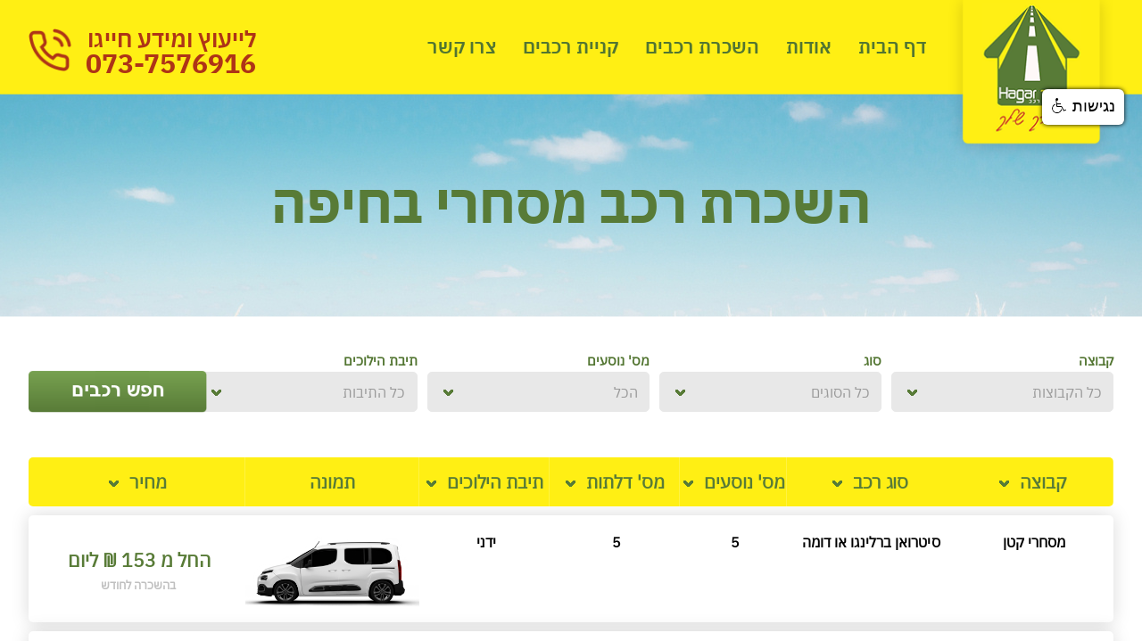

--- FILE ---
content_type: text/html
request_url: http://www.hagar-rent.co.il/%D7%94%D7%A9%D7%9B%D7%A8%D7%AA-%D7%A8%D7%9B%D7%91-%D7%9E%D7%A1%D7%97%D7%A8%D7%99-%D7%91%D7%97%D7%99%D7%A4%D7%94-100.asp
body_size: 8714
content:
<!DOCTYPE html PUBLIC "-//W3C//DTD XHTML 1.0 Transitional//EN" "http://www.w3.org/TR/xhtml1/DTD/xhtml1-transitional.dtd">
<html xmlns="http://www.w3.org/1999/xhtml">
<head>
<title>השכרת רכב מסחרי בחיפה | הגר השכרת רכב | הגר השכרת רכב</title>
<meta name="SKYPE_TOOLBAR" content ="SKYPE_TOOLBAR_PARSER_COMPATIBLE"/>
<meta name="viewport" content="width=device-width, initial-scale=1.0, maximum-scale=1.0, user-scalable=no" />
<meta name="keywords" content="השכרת רכב מסחרי בחיפה, השכרת רכב" />
<meta name="description" content="השכרת רכב מסחרי בחיפה, השכרת רכב בדרך שלך בחברת הגר השכרת רכב. יחס אישי ואדיב, שרות VIP ללקוח, השכרות ארוכות במחירים חסרי תקדים" />
<meta http-equiv="Content-Type" content="text/html; charset=windows-1255" />
<link href="design/fonts/style.css" rel="stylesheet" type="text/css" />
<link href="design/css/style.css" rel="stylesheet" type="text/css" />
<link href="design/css/responsive.css" rel="stylesheet" type="text/css" />
<link href="design/css/extrastyle.css" rel="stylesheet" type="text/css" />

<link rel="stylesheet" href="design/css/owl.carousel.css">

<script src="design/js/jquery-1.7.1.min.js" type="text/javascript"></script>
<script src="design/js/jquery.min.js" type="text/javascript"></script>

<!-- RESPONSIVE MENU -->
<script src="design/js/modernizr-2.0.6.min.js" type="text/javascript"></script>
<script src="design/js/tinynav.min.js" type="text/ecmascript"></script>
<script type="text/javascript">
    // TinyNav.js
    $(function () {
        $('#navigation').tinyNav();
    });
</script>


<script src="https://www.negishim.com/accessibility/accessibility_pro_group255.js" type="text/javascript"></script>
<script type="text/javascript">
    accessibility_rtl = true;
    pixel_from_side = 20;
    pixel_from_start = 100;
</script>










<!-- SLIDER SCRIPT HERE -->
<script type="text/javascript" src="design/js/owl.carousel.js"></script>
<script type="text/javascript">
    $(document).ready(function () {
        var owl = $('.owl-carousel');
        owl.owlCarousel({
            items: 3,
            loop: !0,
            margin: 0,
            autoplay: true,
            mouseDrag: true,
            autoplayTimeout: 5000,
            autoplayHoverPause: true,
            navigation: true,
            navigationText: ['<i class="fa fa-chevron-left fa-5x"></i>', '<i class="fa fa-chevron-right fa-5x"></i>'],
            pagination: false,
            responsiveClass: true,
            responsive: {
                300: {
                    items: 1,
                    nav: false
                },
                500: {
                    items: 2,
                    nav: false
                },
                768: {
                    items: 2,
                    nav: false
                },
                1024: {
                    items: 3,
                    nav: false
                }
            }
        });
    })
</script>


    
<!-- FADE IN FADE OUT SLIDER     -->

<script type="text/javascript" src="design/js/jquery.innerfade.js"></script>
<script type="text/javascript">
$(document).ready(function() { 
	$('#image_rotate').innerfade({ 
		speed: 'slow', 
		timeout: 10000, 
		type: 'sequence', 
		containerheight: ''
	});
});
</script>
   
<!-- TAB GALLERY  -->
<script type="text/javascript" src="design/js/tabcontent.js"></script>

<link href="design/css/slider.css" rel="stylesheet" type="text/css" />
<script src="design/js/jquery.easing.1.3.js" type="text/javascript"></script>
<script src="design/js/slides.min.jquery.js" type="text/javascript"></script>
<script type="text/javascript">
    $(function(){
        $('#slides, #slides_two, #slides_three').slides({
            preload: true,
            preloadImage: 'images/loading.gif',
            play: 5000,
            pause: 2500,
            hoverPause: true
        });
    });
</script>




<!-- PHOTO GALLERY -->
<!--
<script type="text/javascript">
	$(document).ready(function(){
		$("#featured > ul").tabs({fx:{opacity: "toggle"}}).tabs("rotate", 0, false);//"rotate", 5000 (this is speed for change image), true (true for auto rotate image and false for stop auto rotate)//
	});
</script>
<link href="design/css/simplelightbox.min.css" rel="stylesheet" type="text/css">
<script type="text/javascript" src="design/js/simple-lightbox.js"></script>
<script type="text/javascript">
	$(function(){
		var gallery = $('.gallery a').simpleLightbox();
	});
</script>
-->

<!-- NEW SLIDER FOR THIS PAGE -->
<!--
<script src="design/js/jquery.easing.1.3.js" type="text/javascript"></script>
<script src="design/js/slides.min.jquery.js" type="text/javascript"></script>
<script type="text/javascript">
    $(function(){
        $('#slides').slides({
            preload: true,
            preloadImage: 'images/loading.gif',
            play: 5000,
            pause: 2500,
            hoverPause: true
        });
    });
</script>



-->
    
<script type="text/javascript" src="user/jquery.vticker.js"></script>
<script language="JavaScript" src="user/functions.js"></script></head>


<body>



<!-- פופאפ טופס -->
<div id="car-popup-bg">
  <div id="car-popup">
    <button type="button" class="close-btn" onclick="closeCarForm()" title="סגור">X</button>
    <img src="design/images/logo.png" alt="לוגו החברה" id="popup-logo">
    <h3>לקבלת מחיר</h3>
    <form id="carForm" onsubmit="sendToWhatsAppFromPopup(); return false;">
      <label>רכב:
        <input type="text" id="popupCarName" readonly style="background:#eee;" required>
      </label>
      <label>תאריך השכרה:
        <input type="date" id="popupDateFrom" required>
      </label>
      <label>תאריך החזרה:
        <input type="date" id="popupDateTo" required>
      </label>
      <label>בחר סניף:
        <select id="popupBranch" class="custom-combo" required>
  <option value="">רשימת הסניפים</option>
          <option>תל אביב</option>
          <option>פתח תקווה</option>
          <option>חולון</option>
          <option>אשדוד</option>
          <option>אשקלון</option>
          <option>באר שבע</option>
          <option>רעננה</option>
          <option>נתניה</option>
          <option>חיפה</option>
          <option>כרמיאל</option>
          <option>עפולה</option>
        </select>
      </label>
<button type="submit" class="green-btn">שלח לוואטסאפ</button>
    </form>
  </div>
</div>

<script type="text/javascript">
    // פותח את הפופאפ עם שם הרכב שקיבלת
    function openCarForm(carName) {
        document.getElementById('popupCarName').value = carName;
        document.getElementById('popupDateFrom').value = '';
        document.getElementById('popupDateTo').value = '';
        document.getElementById('popupBranch').value = '';
        document.getElementById('car-popup-bg').style.display = 'flex';
    }
    // סגירת פופאפ
    function closeCarForm() {
        document.getElementById('car-popup-bg').style.display = 'none';
    }

    function formatHebDate(dateStr) {
        // הופך string של תאריך לאובייקט Date אם צריך
        const date = typeof dateStr === 'string' ? new Date(dateStr) : dateStr;
        return date.toLocaleDateString('he-IL', {
            weekday: 'long',
            year: 'numeric',
            month: 'long',
            day: 'numeric'
        });
    }



    // שליחת הפרטים לוואטסאפ
    function sendToWhatsAppFromPopup() {
        var phone = "972545660970"; 
        var carName = document.getElementById("popupCarName").value;
        var dateFrom = formatHebDate(document.getElementById("popupDateFrom").value);
        var dateTo = formatHebDate(document.getElementById("popupDateTo").value);
        var branch = document.getElementById("popupBranch").value;

        if (!carName || !dateFrom || !dateTo || !branch) {
            alert("אנא מלא את כל השדות");
            return false;
        }

 

        var message =
            "שלום,\n" +
            "אני מעוניין להשכיר את הרכב :\n" 
            + carName + "\n" +
            "תאריך השכרה: " + dateFrom + "\n" +
            "תאריך החזרה: " + dateTo + "\n" +
            "סניף: " + branch;

        var url = "https://api.whatsapp.com/send?phone=" + phone + "&text=" + encodeURIComponent(message);



        window.open(url, "_blank");
        closeCarForm();
    }


</script>




<div id="main">
	<div class="whatsapp_img"><a href="https://api.whatsapp.com/send?phone=972545660970&text=%d7%94%d7%99%d7%99,%20%d7%94%d7%92%d7%a2%d7%aa%d7%99%20%d7%9e%d7%94%d7%90%d7%aa%d7%a8.%20%d7%90%d7%a0%d7%99%20%d7%9e%d7%a2%d7%95%d7%a0%d7%99%d7%99%d7%9f%20%d7%91%d7%94%d7%a9%d7%9b%d7%a8%d7%aa%20%d7%a8%d7%9b%d7%91"><img src="design/images/icon-whatsapp.png" alt=""></a></div>
<!-- HEADER START HERE -->
	<div class="header">
    	<div class="details_holder">
    		<div class="header_content">
    			<div class="logo"><a href="http://www.hagar-rent.co.il/"><img src="design/images/logo.png" alt=""></a></div>
    			<div class="m-phone"><a href="#"><img src="design/images/icon-phone.png" alt=""></a></div>
				<div class="main_menu">
				    <ul id="navigation">

<li><a  href="http://www.hagar-rent.co.il/" target="_self">דף הבית</a></li>

<li><a  href="אודות-2.asp" target="_self">אודות</a></li>

<li><a  href="השכרת-רכבים-8.asp" target="_self">השכרת רכבים</a></li>

<li><a  href="קניית-רכבים-74.asp" target="_self">קניית רכבים</a></li>

<li><a  href="צרו-קשר-7.asp" target="_self">צרו קשר</a></li>


				    </ul>
				</div>
    		</div>
    		<div class="phone">
    			<img src="design/images/icon-phone.png" alt="">
    			<span>לייעוץ ומידע חייגו <b><a style="text-decoration:none;color: #ae3417;" href="tel:073-7576916">073-7576916</a></b></span>
    		</div>
    	</div>
    </div>



         
<!-- HEADER END HERE -->





<!-- MAIN CONTENT START HERE -->
	<div class="page_title">השכרת רכב מסחרי בחיפה  	</div>
	

<!-- PAGE CONTENT START HERE -->

    <div class="home_one_inner">
    	<div class="details_holder">
        	 <form name="fastfrm" id="fastfrm" method ="get" action="השכרת-רכבים-8.asp">
            <div class="form_holder">
            	<div class="selectbox">
                	<ul>
<li>קבוצה<br/><select  onchange ="fastfrm.submit();" name="kvuza"><option selected value="0">כל הקבוצות</option><option value="קטן אוט&#39;">קטן אוט&#39;</option><option value="סופר מיני">סופר מיני</option><option value="משפחתי">משפחתי</option><option value="מיני ג&#39;יפון">מיני ג&#39;יפון</option><option value="היברידי משפחתי ">היברידי משפחתי </option><option value="ג&#39;יפון">ג&#39;יפון</option><option value="מנהלים">מנהלים</option><option value="יוקרה">יוקרה</option><option value="7 מקומות ">7 מקומות </option><option value="7 מקומות גדול ">7 מקומות גדול </option><option value="8-9 מקומות ">8-9 מקומות </option><option value="מסחרי קטן">מסחרי קטן</option><option value="דאבל קבינה">דאבל קבינה</option><option value="מסחרי גדול ">מסחרי גדול </option><option value="חשמלי משפחתי">חשמלי משפחתי</option><option value="חשמלי ג&#39;יפון ">חשמלי ג&#39;יפון </option></select></li><li>סוג</br><select onchange ="fastfrm.submit();" name="car"><option selected value="0">כל הסוגים</option><option value="BMW סדרה 5">BMW סדרה 5  או דומה </option><option value="איסוזו D MAX">איסוזו D MAX  או דומה </option><option value="טסלה מודל 3">טסלה מודל 3  או דומה </option><option value="יונדאי איוניק">יונדאי איוניק  או דומה </option><option value="יונדאי איי 20">יונדאי איי 20  או דומה </option><option value="יונדאי טוסון">יונדאי טוסון  או דומה </option><option value="יונדאי קונה">יונדאי קונה  או דומה </option><option value="מאזדה 6">מאזדה 6  או דומה </option><option value="מזדה 3">מזדה 3  או דומה </option><option value="ניסן אקס טרייל">ניסן אקס טרייל  או דומה </option><option value="סארס 3">סארס 3  או דומה </option><option value="סיטרואן ברלינגו">סיטרואן ברלינגו  או דומה </option><option value="סיטרואן ג'מפי">סיטרואן ג'מפי  או דומה </option><option value="פיאט דוקאטו">פיאט דוקאטו  או דומה </option><option value="קיה פיקנטו">קיה פיקנטו  או דומה </option><option value="קיה קרניבל">קיה קרניבל  או דומה </option></select></li><li>מס' נוסעים</br><select  name="sitsnum" onchange ="fastfrm.submit();"><option selected value="0">הכל</option><option value="3">3</option><option value="5">5</option><option value="7">7</option><option value="8-9">8-9</option></select></li><li>תיבת הילוכים</br><select  name="gir" onchange ="fastfrm.submit();"><option selected value="0">כל התיבות</option><option value="אוט&#39;">אוט&#39;</option><option value="ידני">ידני</option></select></li>
                    </ul>
                </div>
            </div>
            <div class="btn_holder"><a href="javascript:fastfrm.submit();"><img src="design/images/submit2a.png" alt="" /></a></div>
            </form>
        </div>
    </div>


    <div class="category_table"><a id="#cars" name="#cars">&nbsp;</a>
        <div class="details_holder">


       <form name="frm2" method ="get"><input type="hidden" name="p" value=""><input type="hidden" name="ord" value="">


         <div class="category_table_header">
                    <div class="text1"><a href="javascript:frm2.ord.value='monthpay';frm2.submit();">מחיר</a></div>
                   
                    <div class="text2"><a style="background:none;padding:0 0 0 0;" href="#">תמונה</a></div>
                      <div class="text3"><a href="javascript:frm2.ord.value='gir';frm2.submit();">תיבת הילוכים</a></div>
                        
                        
                        
                        <div class="text4"><a href="javascript:frm2.ord.value='year';frm2.submit();">מס' דלתות</a></div>
                        <div class="text5"><a href="javascript:frm2.ord.value='degem2';frm2.submit();">מס' נוסעים</a></div>
      
                        <div class="text7"><a href="javascript:frm2.ord.value='yaz';frm2.submit();">סוג רכב</a></div>
                        <div class="text8"><a href="javascript:frm2.ord.value='kvuza';frm2.submit();">קבוצה</a></div>
                    </div>
    


                <div class="category_table_row">
                    <ul>

               



                        <li><a href="javascript:void(0);" onclick="openCarForm('סיטרואן ברלינגו או דומה ')">
                             <div class="text1">החל מ 153 ₪ ליום&nbsp;<span style="font-size:small;color:#c0c0c0;line-height: normal"><br />בהשכרה לחודש&nbsp;</span></div>
                     
                            <div class="text2"><img src="uploadimages/big1/1481.PNG" /></div>
                            <div class="text3">ידני&nbsp;</div>
                            <div class="text4">5&nbsp;</div>
                            <div class="text5">5&nbsp;</div>
                           
                          
                            <div class="text7">סיטרואן ברלינגו  או דומה&nbsp;</div>
                                        <div class="text8">מסחרי קטן&nbsp;</div>
                        
                       </a> </li>
               



                        <li><a href="javascript:void(0);" onclick="openCarForm('איסוזו D MAX או דומה ')">
                             <div class="text1">החל מ 280 ₪ ליום&nbsp;<span style="font-size:small;color:#c0c0c0;line-height: normal"><br />בהשכרה לחודש&nbsp;</span></div>
                     
                            <div class="text2"><img src="uploadimages/big1/1482.JPG" /></div>
                            <div class="text3">ידני&nbsp;</div>
                            <div class="text4">4&nbsp;</div>
                            <div class="text5">5&nbsp;</div>
                           
                          
                            <div class="text7">איסוזו D MAX  או דומה&nbsp;</div>
                                        <div class="text8">דאבל קבינה&nbsp;</div>
                        
                       </a> </li>
               



                        <li><a href="javascript:void(0);" onclick="openCarForm('מזדה 3 או דומה ')">
                             <div class="text1">החל מ 120 ₪ ליום&nbsp;<span style="font-size:small;color:#c0c0c0;line-height: normal"><br />בהשכרה לחודש&nbsp;</span></div>
                     
                            <div class="text2"><img src="uploadimages/big1/1473.JPG" /></div>
                            <div class="text3">אוט&#39;&nbsp;</div>
                            <div class="text4">4&nbsp;</div>
                            <div class="text5">5&nbsp;</div>
                           
                          
                            <div class="text7">מזדה 3  או דומה&nbsp;</div>
                                        <div class="text8">משפחתי&nbsp;</div>
                        
                       </a> </li>
               



                        <li><a href="javascript:void(0);" onclick="openCarForm('פיאט דוקאטו או דומה ')">
                             <div class="text1">החל מ 273 ₪ ליום&nbsp;<span style="font-size:small;color:#c0c0c0;line-height: normal"><br />בהשכרה לחודש&nbsp;</span></div>
                     
                            <div class="text2"><img src="uploadimages/big1/1483.PNG" /></div>
                            <div class="text3">ידני&nbsp;</div>
                            <div class="text4">4&nbsp;</div>
                            <div class="text5">3&nbsp;</div>
                           
                          
                            <div class="text7">פיאט דוקאטו  או דומה&nbsp;</div>
                                        <div class="text8">מסחרי גדול&nbsp;</div>
                        
                       </a> </li>
               



                        <li><a href="javascript:void(0);" onclick="openCarForm('יונדאי קונה או דומה ')">
                             <div class="text1">החל מ 130 ₪ ליום&nbsp;<span style="font-size:small;color:#c0c0c0;line-height: normal"><br />בהשכרה לחודש&nbsp;</span></div>
                     
                            <div class="text2"><img src="uploadimages/big1/1474.PNG" /></div>
                            <div class="text3">אוט&#39;&nbsp;</div>
                            <div class="text4">5&nbsp;</div>
                            <div class="text5">5&nbsp;</div>
                           
                          
                            <div class="text7">יונדאי קונה  או דומה&nbsp;</div>
                                        <div class="text8">מיני ג&#39;יפון&nbsp;</div>
                        
                       </a> </li>
               



                        <li><a href="javascript:void(0);" onclick="openCarForm('קיה פיקנטו או דומה ')">
                             <div class="text1">החל מ 92 ₪ ליום&nbsp;<span style="font-size:small;color:#c0c0c0;line-height: normal"><br />בהשכרה לחודש&nbsp;</span></div>
                     
                            <div class="text2"><img src="uploadimages/big1/1484.PNG" /></div>
                            <div class="text3">אוט&#39;&nbsp;</div>
                            <div class="text4">5&nbsp;</div>
                            <div class="text5">5&nbsp;</div>
                           
                          
                            <div class="text7">קיה פיקנטו  או דומה&nbsp;</div>
                                        <div class="text8">קטן אוט&#39;&nbsp;</div>
                        
                       </a> </li>
               



                        <li><a href="javascript:void(0);" onclick="openCarForm('יונדאי טוסון או דומה ')">
                             <div class="text1">החל מ 195 ₪ ליום&nbsp;<span style="font-size:small;color:#c0c0c0;line-height: normal"><br />בהשכרה לחודש&nbsp;</span></div>
                     
                            <div class="text2"><img src="uploadimages/big1/1475.PNG" /></div>
                            <div class="text3">אוט&#39;&nbsp;</div>
                            <div class="text4">5&nbsp;</div>
                            <div class="text5">5&nbsp;</div>
                           
                          
                            <div class="text7">יונדאי טוסון  או דומה&nbsp;</div>
                                        <div class="text8">ג&#39;יפון&nbsp;</div>
                        
                       </a> </li>
               



                        <li><a href="javascript:void(0);" onclick="openCarForm('טסלה מודל 3 או דומה ')">
                             <div class="text1">החל מ 215 ₪ ליום&nbsp;<span style="font-size:small;color:#c0c0c0;line-height: normal"><br />בהשכרה לחודש&nbsp;</span></div>
                     
                            <div class="text2"><img src="uploadimages/big1/1485.PNG" /></div>
                            <div class="text3">אוט&#39;&nbsp;</div>
                            <div class="text4">4&nbsp;</div>
                            <div class="text5">5&nbsp;</div>
                           
                          
                            <div class="text7">טסלה מודל 3  או דומה&nbsp;</div>
                                        <div class="text8">חשמלי משפחתי&nbsp;</div>
                        
                       </a> </li>
               



                        <li><a href="javascript:void(0);" onclick="openCarForm('מאזדה 6 או דומה ')">
                             <div class="text1">החל מ 187 ₪ ליום&nbsp;<span style="font-size:small;color:#c0c0c0;line-height: normal"><br />בהשכרה לחודש&nbsp;</span></div>
                     
                            <div class="text2"><img src="uploadimages/big1/1476.PNG" /></div>
                            <div class="text3">אוט&#39;&nbsp;</div>
                            <div class="text4">4&nbsp;</div>
                            <div class="text5">5&nbsp;</div>
                           
                          
                            <div class="text7">מאזדה 6  או דומה&nbsp;</div>
                                        <div class="text8">מנהלים&nbsp;</div>
                        
                       </a> </li>
               



                        <li><a href="javascript:void(0);" onclick="openCarForm('סארס 3 או דומה ')">
                             <div class="text1">החל מ 149 ₪ ליום&nbsp;<span style="font-size:small;color:#c0c0c0;line-height: normal"><br />בהשכרה לחודש&nbsp;</span></div>
                     
                            <div class="text2"><img src="design/images/logot.png" /></div>
                            <div class="text3">אוט&#39;&nbsp;</div>
                            <div class="text4">5&nbsp;</div>
                            <div class="text5">5&nbsp;</div>
                           
                          
                            <div class="text7">סארס 3  או דומה&nbsp;</div>
                                        <div class="text8">חשמלי ג&#39;יפון&nbsp;</div>
                        
                       </a> </li>
               



                        <li><a href="javascript:void(0);" onclick="openCarForm('BMW סדרה 5 או דומה ')">
                             <div class="text1">החל מ 450 ₪ ליום&nbsp;<span style="font-size:small;color:#c0c0c0;line-height: normal"><br />בהשכרה לחודש&nbsp;</span></div>
                     
                            <div class="text2"><img src="uploadimages/big1/1477.PNG" /></div>
                            <div class="text3">אוט&#39;&nbsp;</div>
                            <div class="text4">4&nbsp;</div>
                            <div class="text5">5&nbsp;</div>
                           
                          
                            <div class="text7">BMW סדרה 5  או דומה&nbsp;</div>
                                        <div class="text8">יוקרה&nbsp;</div>
                        
                       </a> </li>
               



                        <li><a href="javascript:void(0);" onclick="openCarForm('יונדאי איוניק או דומה ')">
                             <div class="text1">החל מ 153 ₪ ליום&nbsp;<span style="font-size:small;color:#c0c0c0;line-height: normal"><br />בהשכרה לחודש&nbsp;</span></div>
                     
                            <div class="text2"><img src="uploadimages/big1/1487.PNG" /></div>
                            <div class="text3">&nbsp;&nbsp;</div>
                            <div class="text4">5&nbsp;</div>
                            <div class="text5">5&nbsp;</div>
                           
                          
                            <div class="text7">יונדאי איוניק  או דומה&nbsp;</div>
                                        <div class="text8">היברידי משפחתי&nbsp;</div>
                        
                       </a> </li>
               



                        <li><a href="javascript:void(0);" onclick="openCarForm('ניסן אקס טרייל או דומה ')">
                             <div class="text1">החל מ 223 ₪ ליום&nbsp;<span style="font-size:small;color:#c0c0c0;line-height: normal"><br />בהשכרה לחודש&nbsp;</span></div>
                     
                            <div class="text2"><img src="uploadimages/big1/1478.PNG" /></div>
                            <div class="text3">אוט&#39;&nbsp;</div>
                            <div class="text4">5&nbsp;</div>
                            <div class="text5">5&nbsp;</div>
                           
                          
                            <div class="text7">ניסן אקס טרייל  או דומה&nbsp;</div>
                                        <div class="text8">7 מקומות&nbsp;</div>
                        
                       </a> </li>
               



                        <li><a href="javascript:void(0);" onclick="openCarForm('קיה קרניבל או דומה ')">
                             <div class="text1">החל מ 350 ₪ ליום&nbsp;<span style="font-size:small;color:#c0c0c0;line-height: normal"><br />בהשכרה לחודש&nbsp;</span></div>
                     
                            <div class="text2"><img src="design/images/logot.png" /></div>
                            <div class="text3">אוט&#39;&nbsp;</div>
                            <div class="text4">5&nbsp;</div>
                            <div class="text5">7&nbsp;</div>
                           
                          
                            <div class="text7">קיה קרניבל  או דומה&nbsp;</div>
                                        <div class="text8">7 מקומות גדול&nbsp;</div>
                        
                       </a> </li>
               



                        <li><a href="javascript:void(0);" onclick="openCarForm('סיטרואן ג'מפי או דומה ')">
                             <div class="text1">החל מ 400 ₪ ליום&nbsp;<span style="font-size:small;color:#c0c0c0;line-height: normal"><br />בהשכרה לחודש&nbsp;</span></div>
                     
                            <div class="text2"><img src="uploadimages/big1/1480.JPG" /></div>
                            <div class="text3">אוט&#39;&nbsp;</div>
                            <div class="text4">5&nbsp;</div>
                            <div class="text5">8-9&nbsp;</div>
                           
                          
                            <div class="text7">סיטרואן ג'מפי  או דומה&nbsp;</div>
                                        <div class="text8">8-9 מקומות&nbsp;</div>
                        
                       </a> </li>
               



                        <li><a href="javascript:void(0);" onclick="openCarForm('יונדאי איי 20 או דומה ')">
                             <div class="text1">החל מ 112 ₪ ליום&nbsp;<span style="font-size:small;color:#c0c0c0;line-height: normal"><br />בהשכרה לחודש&nbsp;</span></div>
                     
                            <div class="text2"><img src="uploadimages/big1/1471.PNG" /></div>
                            <div class="text3">אוט&#39;&nbsp;</div>
                            <div class="text4">5&nbsp;</div>
                            <div class="text5">5&nbsp;</div>
                           
                          
                            <div class="text7">יונדאי איי 20  או דומה&nbsp;</div>
                                        <div class="text8">סופר מיני&nbsp;</div>
                        
                       </a> </li>
  

                    </ul>
                </div>

<br/>&nbsp;<br/><h1>השכרת רכב מסחרי בחיפה</h1>חיפה היא עיר שוקקת חיים הממוקמת בצפון הארץ ובה נמצאים עסקים ותעשיות רבות. אם אתה בעל עסק או יזם בחיפה, ייתכן שתצטרך לשכור רכב מסחרי להובלת סחורות, ציוד או עובדים. למרבה המזל, ישנן חברות השכרה רבות המציעות השכרת רכב מסחרי בחיפה. במאמר זה נסקור את היתרונות של השכרת רכב מסחרי בחיפה ומה כדאי לבדוק בבחירת חברת השכרה.
<br/><br/><h2 style="font-size:24px;float:none">יתרונות השכרת רכב מסחרי בחיפה</h2>
אחד היתרונות הגדולים של השכרת רכב מסחרי בחיפה הוא הנוחות שהיא מספקת. עם רכב מסחרי, אתה יכול להוביל סחורות, ציוד או עובדים למקום העסק שלך וממנו מבלי שתצטרך לדאוג ממגבלות התחבורה הציבורית או מההוצאות של שכירת נהג פרטי. יתרון נוסף בהשכרת רכב מסחרי בחיפה הוא הגמישות שהיא מספקת. עם הרכב שלך, אתה יכול להתאים אישית את צרכי ההובלה שלך כדי לענות על הצרכים הספציפיים של העסק שלך. זה יכול לעזור לך לחסוך זמן וכסף על ידי הימנעות מנסיעות או הוצאות מיותרות.

<br/><br/><h2 style="font-size:24px;float:none">בחירת חברת השכרה</h2>
כשאתם בוחרים חברת השכרה לצרכי השכרת רכב מסחרי בחיפה, יש לזכור כמה דברים. ראשית, אתה רוצה לוודא שהחברה מציעה מגוון רחב של רכבים מסחריים לבחירה, כולל משאיות, טנדרים וכלי רכב אחרים שיכולים להתאים לצרכים הספציפיים שלך. אתה גם רוצה לשקול גורמים כמו תעריפי שכירות, כיסוי ביטוחי ועמלות נוספות. ודא שאתה מבין את מבנה התמחור וכל עלויות נסתרות לפני חתימה על הסכם שכירות. לבסוף, חפשו חברת השכרה המציעה שירות לקוחות ותמיכה מצוינים, כך שתוכלו לקבל עזרה במהירות אם תזדקקו לה.

<br/><br/><h2 style="font-size:24px;float:none">בנוסף לשירותי ההשכרה</h2>
הגר השכרת רכב מציעה שירותים נוספים כמו מערכות ניווט GPS, רכבים חסכוניים בדלק ותקופות השכרה גמישות. אנו גם מציעים תמיכת לקוחות 24/7, כך שתוכל לקבל עזרה בכל פעם שתצטרך. עם הגר השכרת רכב, אתה יכול להיות סמוך ובטוח שחווית ההשכרה שלך תהיה חלקה וללא טרחה. הזמינו את השכרת הרכב המסחרי שלכם עוד היום בחיפהותיהנו מהנוחות והגמישות שיש לרכב מסחרי משלכם.<br />
<div class="imgsh"><img alt="השכרת רכב מסחרי בחיפה" src="http://www.hagar-rent.co.il/uploadpictures/big/57.PNG
" /></div>

       
       </form>
    
 
</div></div><br />&nbsp;<br />




<form method="post" id="contact2" name="contact2">
<input type="hidden" name="contact2" value="true">
<input type="hidden" name="fullnameMustTitle" value="שם מלא" />
<input type="hidden" name="phoneMustTitle" value="טלפון" />
<input type="hidden" name="emailTitle" value="אימייל" />

	<div class="home_five">
    	<div class="details_holder">
    		<div class="title"><span> למידע נוסף מלאו פרטים </span> <br> ונשמח לחזור אליכם בהקדם </div>
    		<div class="form_holder">
    			<div class="textbox">
	    			<ul>
        	<li><input name="fullnameMust" type="text" placeholder="שם מלא" /></li>
            <li><input name="phoneMust" type="text" placeholder="טלפון" /></li>
            <li><input name="email" type="text" placeholder="אימייל" /></li>
	    			</ul>
    			</div>
    			<div class="btn_holder"><a href="javascript:checkFrm('contact2')"><img src="design/images/submit.png" alt=""></a></div>
    		</div>
    	</div>
    </div>

</form>








    
<!-- FOOTER START HERE -->
	<div class="footer">
    	<div class="details_holder">
    		<div class="one">
    			<h4> הרכבים שלנו </h4>
    			<ul>
<li>קיה פיקנטו</li><li>יונדאי איי 20</li><li>מזדה 3</li><li>יונדאי קונה</li><li>יונדאי איוניק</li><li><a href="השכרת-רכבים-8.asp">רכבים נוספים</a></li>
    			</ul>
    		</div>
    		<div class="two">
    			<div class="text_holder">
	    			<h4> מפת אתר </h4>
	    			<ul>
<li><a target="_self" href="http://www.hagar-rent.co.il/">דף הבית</a></li>
<li><a target="_self" href="אודות-2.asp">אודות</a></li>
<li><a target="_self" href="השכרת-רכבים-8.asp">השכרת רכבים</a></li>
<li><a target="_self" href="קניית-רכבים-74.asp">קניית רכבים</a></li>
<li><a target="_self" href="צרו-קשר-7.asp">צרו קשר</a></li>

                        <li><a href="תנאים-לשכירת-רכב-81.asp">תנאים לשכירת רכב</a></li>
                        <li><a href="accessibility.asp">הצהרת נגישות</a></li>
	    			</ul>
	    		</div>
	    		<div class="logo_content">
	    			<div class="logo"><a href="http://www.hagar-rent.co.il/"><img src="design/images/logo.png" alt=""></a></div>
		    		<div class="phone">
		    			<img src="design/images/icon-phone.png" alt="">
		    			<span>לייעוץ ומידע חייגו <b>073-7576916</b></span>
		    		</div>
		    		<div class="social_icon">
		    			סניפים בפריסה ארצית  <br clear="all">
		    			<a href="#"><img src="design/images/footer-ico1.png" alt=""></a>
		    			<a href="#"><img src="design/images/footer-ico2.png" alt=""></a>
		    			<a href="#"><img src="design/images/footer-ico3.png" alt=""></a>
		    		</div>
	    		</div>
    		</div>
    	</div>
    </div>
    <div class="copyright"> כל הזכויות שמורות | <a href="בלוג-80.asp">בלוג</a></div>
<!-- FOOTER START HERE -->
</div>





</div></body></html>






--- FILE ---
content_type: text/css
request_url: http://www.hagar-rent.co.il/design/fonts/style.css
body_size: 1005
content:
@font-face {font-family:'IBMPlexSansHebrew-Thin';
src:url('../fonts/IBMPlexSansHebrew-Thin.woff') format('woff');           
font-weight:normal;font-style:normal;}	

@font-face {font-family:'IBMPlexSansHebrew-SemiBold';
src:url('../fonts/IBMPlexSansHebrew-SemiBold.woff') format('woff');           
font-weight:normal;font-style:normal;}	

@font-face {font-family:'IBMPlexSansHebrew-Regular';
src:url('../fonts/IBMPlexSansHebrew-Regular.woff') format('woff');           
font-weight:normal;font-style:normal;}

@font-face {font-family:'IBMPlexSansHebrew-Medium';
src:url('../fonts/IBMPlexSansHebrew-Medium.woff') format('woff');           
font-weight:normal;font-style:normal;}

@font-face {font-family:'IBMPlexSansHebrew-Light';
src:url('../fonts/IBMPlexSansHebrew-Light.woff') format('woff');           
font-weight:normal;font-style:normal;}

@font-face {font-family:'IBMPlexSansHebrew-ExtraLight';
src:url('../fonts/IBMPlexSansHebrew-ExtraLight.woff') format('woff');           
font-weight:normal;font-style:normal;}

@font-face {font-family:'IBMPlexSansHebrew-Bold';
src:url('../fonts/IBMPlexSansHebrew-Bold.woff') format('woff');           
font-weight:normal;font-style:normal;}

strong{font-weight:normal;font-family:'IBMPlexSansHebrew-Bold';}
		
body{margin:0; padding:0; direction:rtl; font-size:16px; color:#527531;font-family:'IBMPlexSansHebrew-Regular';}
select {display:block;border:1px solid #a6a6a6; width:100%;font-size:13px;color:#3d3d3d; padding:10px; background:url(../images/arrow.png) no-repeat 96% 12px #fff;}
a, input, select, textarea{transition-duration:5s;transition-duration:1000ms;transition-duration:500ms, 500ms; text-decoration:none;box-sizing:border-box;}
input, select, textarea{text-align:right; border:0;font-family:'IBMPlexSansHebrew-Regular';}

/*** COMMON CSS ***/
#main{margin:0 auto; width:100%; float:left; position: relative;}
img{border:0;}
h1, h2, h3, h4, h5{margin:0; padding:0; line-height:normal; width:100%; font-weight:normal; float:left;box-sizing: border-box;}
ul{margin:0; padding:0; width:100%; float:left;box-sizing: border-box;}
ul li{list-style:none; float:right;box-sizing: border-box;}
span.skype_pnh_container {display:none !important;}
span.skype_pnh_print_container {display:inline !important;}
::-webkit-input-placeholder{color:#000000;opacity:10;}
:-ms-input-placeholder{color:#000000;opacity:10;}
::placeholder{color:#000000;opacity:10;}

div{float:left; width:100%;box-sizing: border-box;}
img.soft{transition-duration:5s;transition-duration:1000ms;transition-duration:500ms, 500ms; width:100%;}
img.soft:hover{-webkit-filter:brightness(0.5) grayscale(10) opacity(10);-moz-filter:brightness(0.5) grayscale(10) opacity(10);filter:brightness(0.5) grayscale(10) opacity(10);}
.shadow_one{box-shadow:0 0 20px rgba(65,56,59,0.2);}
.shadow_two{box-shadow:0 0 50px rgba(65,56,59,0.2);}
.details_holder{width:1400px; margin:0 auto; float:none;}

--- FILE ---
content_type: text/css
request_url: http://www.hagar-rent.co.il/design/css/style.css
body_size: 5409
content:
.m-phone,
.m-banner{display: none;}

.whatsapp_img{width: 70px; float: right; position: absolute; right: 15px; top: 800px; z-index: 5;}

/*** HEADER ****/
.header{height: 138px; position: fixed; top: 0; z-index: 5; background: url(../images/header-bg.png) repeat-x center 0;}
.header_content{width: 885px; float: right;}
.header_content .logo{width:185px; float: right;}
.tinynav{display:none; width:100%;}
.main_menu{width:78%; float:left; font-size:21px;font-family:'IBMPlexSansHebrew-SemiBold'; padding-top: 30px;}
#navigation {width:100%; float:left; margin:0; padding:0;}
#navigation li{width:auto; line-height:45px; display: inline-block; margin: 0 15px;}
#navigation li:last-child{background:none;}
#navigation li a{display:block; float:left; width:100%; height:51px; color:#527531; text-decoration:none;}
#navigation li:hover a{text-decoration:underline;}
#navigation li a span.down {float:left; display:block; width:100%;background:url(../images/arrow_down.png) no-repeat 90% 22px;}
#navigation li a span.down:hover{background:url(../images/arrow_down.png) no-repeat 90% 22px;}
#navigation li:hover {position:relative; z-index:200;}
/* keep the 'next' level invisible by placing it off screen. */
#navigation ul, #navigation li:hover ul ul,#navigation li:hover ul li:hover ul ul,#navigation li:hover ul li:hover ul li:hover ul ul,#navigation li:hover ul li:hover ul li:hover ul li:hover ul ul{position:absolute; left:0; top:-9999px; width:0; height:0; margin:0; padding:0; list-style:none; font-size:16px; text-align:right;font-family:'IBMPlexSansHebrew-Regular';}
#navigation li:hover ul.sub{left:0; top:50px; background:#527531; border:1px solid #fff; white-space:nowrap; width:200px; height:auto; z-index:300;}
#navigation li:hover ul.sub li{display:block; height:auto; position:relative; float:left; width:100%; background:none; line-height:normal; border-bottom:1px solid #fff; margin: 0;}
#navigation li:hover ul.sub li a{display:block; height:auto; width:98%; padding:5px 2% 5px 0; color:#fff; text-decoration:none;}
#navigation li:hover ul.sub li a:hover{background:#333; color:#fff;}

.header .phone{width: 255px; float: left; padding-top: 20px;}
.header .phone img{width: 50px; float: left; margin: 10px 0 0 0;}
.header .phone span{display: inline-block; width: 200px; float: right; color: #ae3417; font-size: 26px;font-family:'IBMPlexSansHebrew-SemiBold';line-height:28px;margin-top:9px;}
.header .phone span b{font-weight: normal;font-family:'IBMPlexSansHebrew-Bold'; font-size: 30px;line-height:28px;}

/*** FOOTER ****/
.footer{border-top: 20px solid #ffef14; padding: 0 0 20px 0; background: #f3f3f3;}
.footer a{color:#527531;}
.footer .one,
.footer .two .text_holder{width: 270px; padding-top: 50px;}
.footer .one h4,
.footer .two .text_holder h4{font-size: 30px; padding-bottom: 30px;font-family:'IBMPlexSansHebrew-Bold';}
.footer .one ul li,
.footer .two .text_holder ul li{line-height: 35px; width: 100%; float: left;font-family:'IBMPlexSansHebrew-SemiBold';}
.footer .two {width: 59%; float: right;}
.footer .two .logo_content{width: 250px; float: left; text-align: center;}
.footer .two .logo_content .logo{width: 200px; margin: 0 auto; float: none; display: block;}
.footer .two .logo_content .phone{padding: 15px 0;}
.footer .two .logo_content .phone img{width: 50px; float: left; margin: 10px 0 0 0;}
.footer .two .logo_content .phone span{display: inline-block; width: 180px; float: right; color: #ae3417; font-size: 24px;font-family:'IBMPlexSansHebrew-SemiBold';}
.footer .two .logo_content .phone span b{font-weight: normal;font-family:'IBMPlexSansHebrew-Bold'; font-size: 28px;}
.footer .two .logo_content .social_icon{font-family:'IBMPlexSansHebrew-SemiBold'; font-size: 22px;}
.footer .two .logo_content .social_icon img{display: inline-block; margin: 10px 2px; width: 30px;}
.footer .two .text_holder{float: right;}

.copyright{padding: 30px 0; text-align: center; font-size: 15px; background: #f3f3f3;}
.copyright a{color:#527531;text-decoration:underline}

/*** HOME PAGE ***/
.home_three .title,
.home_four .title,
.home_six .title,
.inner_one .title{font-size: 45px; padding-bottom: 30px;font-family:'IBMPlexSansHebrew-Bold';}
.home_four .title span{font-size: 38px;}

.home_one,
.page_title{position: relative; z-index: 3; margin-top: 105px;}

.home_one .selectbox{width:100%; float:left;}
.home_one .selectbox select{background:url(../images/select-arrow1.png) no-repeat 15px 15px #0d0d0d; cursor:pointer; width:100%; padding:0 5%; color:#999;}
.home_one .selectbox ul li{width:19%; margin:0 0 0 1%;}

.home_one{position: relative; text-align: center;}
.home_one .text_holder{position: absolute; top: 70px; font-size: 50px; line-height: 50px; color: #587b37;font-family:'IBMPlexSansHebrew-Bold';}
.home_one .text_holder span{display: inline-block; width: 100%; float: left; font-size: 70px; line-height: 70px; color: #ae3417;}
.home_one .btn_holder{width:126px; float:left; padding:10px 0 0 0;}
.home_two{padding: 40px 0; background: #fff;}
.home_two ul li{width: 33.333%; padding: 0 15px; box-sizing: border-box;}
.home_two .img_holder{width: 70px; float: right;}
.home_two .text_holder{width: 80%; float: left; font-size: 18px; color: #2f4619; margin-top: -15px;}
.home_two .text_holder span{display: inline-block; color: #ae3417; font-size: 30px;font-family:'IBMPlexSansHebrew-Bold'; width: 100%; padding-bottom: 5px;}

.home_three{background:#f1f1f1; padding: 70px 0; text-align: center; position: relative;}
.home_three .title{color: #587b37;}
.home_three .main_slider{width:100%; position: relative;}
.home_three .owl-next,
.home_three .owl-prev{width: 50px; height: 50px; position: absolute; top: 60%;}
.home_three .owl-next{float:left; background:url(../images/prev1.png) no-repeat center 0; left:-100px;}
.home_three .owl-prev{float:right; background:url(../images/next1.png) no-repeat center 0; right:-100px;}
.home_three .item{padding: 12px 12px 20px 12px; background: #fff; border-radius: 7px; box-shadow: 0 0 5px rgba(0,0,0,0.1); width: 92%; margin: 10px 4%; box-sizing: border-box;}
.home_three .item .img_holder{}
.home_three .item .img_holder img{border-radius: 5px;}
.home_three .item .text_holder{font-size: 25px; color: #587b37;}
.home_three .item .text_holder img{width: 370px; margin: 0 auto;}
.home_three .item .text_holder span{display: inline-block; width: 100%; float: left; padding:10px 0;font-family:'IBMPlexSansHebrew-Bold'; color: #ae3417; }

.home_four{padding: 110px 0; background: url(../images/background1.jpg) no-repeat 0 0 #587b37; color: #fff;}
.home_four .text_holder{width: 40%; float: right;}
.home_four .text_holder img{width: 235px; float: right; margin-top: 25px;}
.home_four .text_holder p,
.home_six .text_holder p,
.inner_one  p{display: inline-block; width: 100%; margin: 0; padding: 0; float: left;}
.home_five{padding: 50px 0; background: #ffef14;}
.home_five .title{width: 250px; float: right; font-size: 22px; line-height: 22px;ont-family:'IBMPlexSansHebrew-Medium';margin-top:5px;}
.home_five .title span{font-size: 24px; line-height: 24px;font-family:'IBMPlexSansHebrew-Bold';}
.home_five .form_holder{width: 80%; float: left;}
.home_five .form_holder .textbox{width: 77%; float: right;}
.home_five .form_holder .textbox ul li{width: 32.333%; margin: 0 0 0 1%;}
.home_five .form_holder .textbox input{height: 60px; border-radius: 5px; font-size: 21px; color: #527531; background: #fff; padding: 0 10px; box-sizing: border-box; width: 100%;}
.home_five .form_holder .btn_holder{width: 255px; float: left;}
.home_six{background: url(../images/background2.jpg) no-repeat right 0; height: 600px;}
.home_six .text_holder{width: 35%; float: left; padding-top: 170px;}

/*** INNER PAGE ***/
.page_title{text-align: center; font-size: 60px; line-height: 245px; height: 250px; font-family:'IBMPlexSansHebrew-Bold'; color: #587b37; background: url(../images/home-banner.jpg) no-repeat center 0;}
.inner_one{padding: 50px 0;}
.inner_one .img_holder{width: 48%; float: left;}
.inner_one .text_holder{width: 48%; float: right;}
.inner_one .title{color: #ae3417;}
.inner_one p{color: #000; font-size: 17px; line-height: 28px;}





/*** gm-car1 ***/
.new_arrow{width:100%; float:left;}
.new_arrow img{width:34px; margin:0 auto;}

.cart_one{width:100%; float:left; padding:30px 0; background:#fff;}
.photo_gallery{width:640px; float:left; padding:20px; box-shadow:0 0 15px rgba(0,0,0,0.15); -moz-border-radius:10px;-webkit-border-radius:10px;border-radius:10px;}
#featured{width:100%; float:left; overflow:hidden;}
#featured img{-moz-border-radius:7px;-webkit-border-radius:7px;border-radius:7px;}
#featured ul.ui-tabs-nav{width:100%; float:left; top:0; left:0; position:relative; z-index:500; padding:10px 0 0 0}
#featured ul.ui-tabs-nav li{display:inline-block; width:17.4%; margin:0 2% 5px 0;}

#featured ul.ui-tabs-nav li img{display:block; margin:0 auto;opacity:0.5; filter:alpha(opacity=50);border:2px solid #fff; width:99.5%;}
#featured li.ui-tabs-nav-item a{ display:block; width:100%; float:left;}
#featured li.ui-tabs-nav-item a:hover{}
#featured li.ui-tabs-selected img{opacity:10; filter:alpha(opacity=100);}
#featured ul.ui-tabs-nav li.ui-tabs-selected a img{opacity:10; filter:alpha(opacity=100); border:2px solid #c79b52}
#featured .ui-tabs-panel{width:100%; float:left;}
#featured .ui-tabs-hide{display:none;}

#lightbox-loading img{width:32px; margin:0 auto; display:block;}

.photo_details{width:640px; float:right;}
.photo_details h2{font-size:30px; line-height:30px; color:#fff; padding-bottom:0 0 20px 0;font-family:'OpenSansHebrew-Bold';}
.photo_details h2 span{background:#c79b52; padding:2px 20px;-moz-border-radius:30px;-webkit-border-radius:30px;border-radius:30px;}
.photo_details .title{width:100%; float:left; padding:10px 0; font-size:25px; color:#363636;}
.photo_details .main_text{width:100%; float:left; font-size:18px; line-height:22px;}
.photo_details .main_text ul li{width:100%; margin:0 0 5px 0; float:left;}
.photo_details .main_text ul li .text1, .photo_details .main_text ul li .text2{width:45%; padding:3px 2%; float:left;background:#f8f8f8;-moz-border-radius:30px;-webkit-border-radius:30px;border-radius:30px;}
.photo_details .main_text ul li .text1{margin:0 1% 0 0}
.photo_details .main_text ul li .text2{margin:0 0 0 1%}
.photo_details .main_text ul li:nth-child(2n) .text1, .photo_details .main_text ul li:nth-child(2n) .text2{background:#fff;}
.photo_details .text_holder{width:100%; float:left; padding:15px 0; font-size:18px;}
.photo_details .text_holder h3{font-size:25px;font-family:'OpenSansHebrew-Bold'; padding:5px 0 0 0; float:left;}
.photo_details .text_holder h3 span{color:#c79b52;}
.photo_details .btn_holder{
    font-size: 20px;
    line-height: 2;
width:98%; float:right; border:2px solid #c79b52;-moz-border-radius:50px;-webkit-border-radius:50px;border-radius:50px; padding:10px 0 0 0; height:80px; text-align:center;font-family:'OpenSansHebrew-Bold';}
.photo_details .btn_holder span{font-size:32px; line-height:32px;}
.photo_details .btn_holder span strong{font-size:51px; color:#df1733;}

.cart_two{width:100%; float:left; padding:50px 0; background:#fff;}
.cart_two h3{text-align:center; padding:0 0 30px 0;font-family:'OpenSansHebrew-Bold'; color:#c79b52;}
.cart_two #slides{width:100%; float:left;}
.next_prv_holder{width:80%; padding:0 10%; float:left; top:0; left:0; position:relative; z-index:15; margin-top:-200px; text-align:center;}
.next_prv_holder img{opacity:0.5; filter:alpha(opacity=50);transition-duration:5s;transition-duration:1000ms;transition-duration:500ms, 500ms; width:100%; margin:0 auto;}
.next_prv_holder img:hover{opacity:100; filter:alpha(opacity=100);}
.next_prv_holder .next{width:40px; float:right;}
.next_prv_holder .prev{width:40px; float:left;}
.pagination{display:none;}
.slides_control{width:100%; float:left;}
.slides_container{display:block; height:auto; overflow:hidden; z-index:50; top:0; left:0; position:relative;}
.slides_container, .slide_details{width:1400px; margin:0 auto;}
.slide_details{height:380px;}
.slide_details .item{width:23%; margin:20px 1%; float:left;}

/*** gm-cars1 ****/
.category_table{width:100%; float:left; padding:10px 0; background:#fff;}
.category_table_header{width:100%; float:left; text-align:center; font-size:20px; -moz-border-radius:5px;-webkit-border-radius:5px;border-radius:5px; background-color:#ffef14;}
.category_table_header a{background:url(../images/select-arrow1.png) no-repeat 0 8px; padding:0 0 0 25px; color:#587b37;  line-height:55px;font-weight:bold}

.category_table_header .text1{width:20%; float:left; background:url(../images/dot1.png) repeat-y right 0;}
.category_table_header .text2{width:16%; float:left; background:url(../images/dot1.png) repeat-y right 0;}
.category_table_header .text3{width:12%; float:left; background:url(../images/dot1.png) repeat-y right 0;}
.category_table_header .text4{width:12%; float:left; background:url(../images/dot1.png) repeat-y right 0;}
.category_table_header .text5{width:10%; float:left; background:url(../images/dot1.png) repeat-y right 0;}
.category_table_header .text6{width:10%; float:left; background:url(../images/dot1.png) repeat-y right 0;}
.category_table_header .text7{width:15%; float:left; background:url(../images/dot1.png) repeat-y right 0;}
.category_table_header .text8{width:15%; float:left; background:url(../images/dot1.png) repeat-y right 0;}

.category_table_row{width:100%; float:left; text-align:center; font-size:16px; line-height:40px; color:#000; font-weight:bold; color:#363636;}
.category_table_row ul li{width:100%; padding:10px 0 0 0; margin-top:10px; box-shadow:0 0 20px rgba(0,0,0,0.15);-moz-border-radius:5px;-webkit-border-radius:5px;border-radius:5px; background:#fff;}

.category_table_row .text1{width:20%;float:left; font-size:21px; color:#587b37;margin-top:20px;}
.category_table_row .text2{width:16%;float:left;}
.category_table_row .text3{width:12%;float:left;}
.category_table_row .text3 img{width:10%; margin:0 auto;}
.category_table_row .text4{width:12%;float:left;}
.category_table_row .text5{width:10%;float:left;}
.category_table_row .text6{width:10%;float:left;}
.category_table_row .text7{width:15%;float:left;}
.category_table_row .text8{width:15%;float:left;}
.category_table_row .btn_holder{width:100%; float:left;}
.category_table_row .btn_holder img{width:134px; float:left}
    .category_table_row ul li a{color:black;}


.home_one_inner{width:100%; float:left; padding:20px 0; background:#ffffff; top:0; left:0; position:relative; z-index:20; }
.home_one_inner .form_holder{width:91%; float:right; font-size:15px; font-weight:bold;margin-top:20px;}
.home_one_inner .form_holder select, .home_one .form_holder input{border:1px solid #e8e8e8; background:#e8e8e8; font-size:16px; color:#fff; height:45px;-moz-border-radius:5px;-webkit-border-radius:5px;border-radius:5px; margin-top:3px;}
.home_one_inner .form_holder select:focus, .home_one .form_holder input:focus{color:#000;}
.home_one_inner .selectbox{width:100%; float:left;}
.home_one_inner .selectbox select{background:url(../images/select-arrow1.png) no-repeat 15px 15px #e8e8e8; cursor:pointer; width:100%; padding:0 5%; color:#999;}
.home_one_inner .selectbox ul li{width:22.5%; margin:0 0 0 1%;}
.home_one_inner .textbox{width:100%; float:left; padding:6px 0 0 0;}
.home_one_inner .textbox input{width:90%; padding:0 4.8%; background:#e8e8e8}
.home_one_inner .textbox ul li{width:24%; margin:0 0 0 1%;}
.home_one_inner .btn_holder{width:200px; float:left; margin-top:-46px;}


.imgsh {width: 450px;box-shadow: 0 4px 8px 0 rgba(0, 0, 0, 0.2), 0 6px 20px 0 rgba(0, 0, 0, 0.19);float:none;border:15px solid #ffef14;maegin-right:auto;margin-left:auto;margin-top:30px; }






label {
    display: block;
    margin-top: 10px;
    color: #222;
}

select, input {
    width: 100%;
    box-sizing: border-box;
    margin-top: 3px;
}

button {
    margin-top: 15px;
    margin-right: auto;
    margin-left: auto;
    padding: 8px 16px;
    background: #007bff;
    color: #fff;
    border: none;
    border-radius: 5px;
    cursor: pointer;
}

    button:hover {
        background: #0056b3;
    }
/* פופאפ ורקע */
#car-popup-bg {
    display: none;
    position: fixed;
    right: 0;
    top: 0;
    width: 100vw;
    height: 100vh;
    background: rgba(60,60,60,0.65);
    z-index: 9999;
 
    align-items: center;
    justify-content: center;
}

#car-popup {
    background: #f3f3f3;
    width: 340px;
    max-width: 93vw;
    padding: 28px 24px 18px 24px;
    border-radius: 12px;
    box-shadow: 0 0 22px #0003;
    position: relative;
    text-align: right;
    overflow: hidden;
}

    #car-popup h3 {
        text-align: center;
        margin-top: 10px;
    }

    #car-popup button.close-btn {
        position: absolute;
        left: 10px;
        top: 10px;
        background: transparent;
        border: none;
        font-size: 24px;
        color: #888;
        cursor: pointer;
        transition: color 0.2s;
    }

        #car-popup button.close-btn:hover {
            color: #d33;
        }
/* לוגו */
#popup-logo {
    display: block;
    margin: 0 auto 10px auto;
    width: auto;
    max-height: 80px;
}

/* קומבו סניפים - סגנון עצמאי */
.custom-combo {
    appearance: none !important;
    -webkit-appearance: none !important;
    -moz-appearance: none !important;
    background: #fff url("data:image/svg+xml;utf8,<svg width='12' height='6' xmlns='http://www.w3.org/2000/svg'><polygon points='0,0 12,0 6,6' style='fill:%23999;'/></svg>") no-repeat left 8px center/16px 10px !important;
    border: 1px solid #bbb !important;
    border-radius: 5px !important;
    padding: 8px 32px 8px 8px !important;
    font-size: 16px !important;
    color: #333 !important;
    box-shadow: 0 1px 2px #0001 !important;
    transition: border 0.2s !important;
    margin-top: 3px !important;
}

    .custom-combo:focus {
        border-color: #007bff !important;
        outline: none !important;
        background-color: #f9f9f9 !important;
    }
/* הסתרת חץ דיפולטי */
select.custom-combo::-ms-expand {
    display: none !important;
}

select.custom-combo {
    background-position: left 8px center !important;
    background-repeat: no-repeat !important;
    background-size: 16px 10px !important;
}

.green-btn {
    display: block;
    margin: 22px auto 0 auto;
    padding: 10px 0;
    width: 100%;
    max-width: 210px;
    background: linear-gradient(to bottom, #67d600 0%, #009f3c 100%);
    border: 1px solid #3e8822;
    border-radius: 25px;
    color: #fff;
    font-size: 1.16em;
    font-weight: bold;
    letter-spacing: 0.5px;
    cursor: pointer;
    box-shadow: 0 1px 7px #0002;
    text-shadow: 0 1px 0 #278b1d;
    transition: background 0.2s, box-shadow 0.2s;
}

    .green-btn:hover {
        background: linear-gradient(to bottom, #7bff1b 0%, #009f3c 100%);
        box-shadow: 0 4px 16px #009f3c44;
    }







--- FILE ---
content_type: text/css
request_url: http://www.hagar-rent.co.il/design/css/responsive.css
body_size: 2616
content:
@media only screen and (max-width:1920px) {
img{width:100%; display:block;}
select {-webkit-appearance:none;-moz-appearance:none;}
}

@media only screen and (max-width:1640px),(max-width:1680px){

}

@media only screen and (max-width:1600px){
.whatsapp_img{width: 60px; top: 500px;}

.home_three{padding: 50px 0;}
.home_four{padding: 70px 0; background: url(../images/background1.jpg) no-repeat 50% 0 #587b37;}

.home_six .text_holder{padding-top: 100px;}

.home_three .owl-prev{width: 40px; height: 40px; top: 60%;}
.home_three .owl-next{float:left; background:url(../images/prev1.png) no-repeat center 0; background-size: 40px; left:-50px;}
.home_three .owl-prev{float:right; background:url(../images/next1.png) no-repeat center 0; background-size: 40px; right:-50px;}

}

@media only screen and (max-width:1380px), (max-width:1440px){
.home_three .owl-next{float:left; background:url(../images/prev1.png) no-repeat center 0; background-size: 40px; left:0;}
.home_three .owl-prev{float:right; background:url(../images/next1.png) no-repeat center 0; background-size: 40px; right:0;}
.home_three .item .text_holder img{width: 90%; margin: 0 auto;}

.home_six .text_holder{width: 45%;}
.home_six{background: url(../images/background2.jpg) no-repeat 30% 0; height: 500px;}

.home_one .text_holder{position: absolute; top: 50px; font-size: 40px; line-height: 40px; color: #587b37;font-family:'IBMPlexSansHebrew-Bold';}
.home_one .text_holder span{display: inline-block; width: 100%; float: left; font-size: 55px; line-height: 55px; color: #ae3417;}
}

@media only screen and (max-width:1366px){
.whatsapp_img{width: 50px; top: 400px;}
.details_holder{width:95%;}

.home_five .form_holder .textbox{width: 75%;}

}

@media only screen and (max-width:1200px), (max-width:1280px){
.home_five .form_holder {width: 79%;}
.home_five .form_holder .textbox {width: 72%;}

.home_one .text_holder{top: 50px; font-size: 45px; line-height: 45px;}
.home_one .text_holder span{font-size: 70px; line-height: 70px;}

.home_one .text_holder{position: absolute; top: 40px; font-size: 35px; line-height: 34px; color: #587b37;font-family:'IBMPlexSansHebrew-Bold';}
.home_one .text_holder span{display: inline-block; width: 100%; float: left; font-size: 45px; line-height: 45px; color: #ae3417;}
}

@media only screen and (max-width:1024px),(max-width:1040px){
.header .phone{width: 50px; padding-top: 20px;}
.header .phone img{width: 100%; float: left; margin: 0;}
.header .phone span{display: none;}

.home_two ul li{text-align: center;}
.home_two .img_holder,
.home_two .text_holder{width: 100%;}
.home_two .img_holder img{width: 50px; margin: 0 auto;}
.home_two .text_holder{margin-top: 15px;}
 
.home_three,
.home_four,
.home_five,
.home_six,
.inner_one{padding: 30px 0;}

.home_three .prd_content .text_holder img{width: 100%;}

.home_five .title{width: 100%; padding-bottom: 10px; text-align: center;}
.home_five .form_holder{width: 100%;}

.home_six{text-align: center; height: auto;}
.home_six .text_holder{text-align: center; width: 100%; padding: 0;}

.page_title{text-align: center; font-size: 50px; line-height: 195px; height: 200px;}
.inner_one .img_holder{width: 100%; padding-bottom: 20px;}
.inner_one .text_holder{width: 100%; padding: 0 15px; text-align: center;}

.home_six{background: none;}
}

@media only screen and (max-width:720px),(max-width:760px), (max-width:960px){

.home_one_inner .btn_holder{width:200px; float:left; margin-top:30px;display:inline-block;float:none;margin-right:auto;margin-left:auto;}



.details_holder{width:100%;}

/*** HEADER AND FOOTER ***/
.header{height: 100px; background: url(../images/header-bg.png) repeat-x center -30px;}
.header_content{width: 100%;}
.header_content .logo{width: 130px; float: left;}
select {-webkit-appearance:none;}
.tinynav{display:block;border:1px solid #527531; width:100%; height: auto; padding:0 0 0 2%; font-size:18px;font-family:'IBMPlexSansHebrew-Regular';color:#527531; background:url(../images/arrow.png) no-repeat 96% 2px; text-transform:uppercase; text-align:left; height:40px; cursor:pointer;}
.tinynav option:first-child{color:#fff; display:none;}
.tinynav option{color:#000; background:#fff;}
.main_menu{width:120px; float: right; padding: 0; margin: 16px 15px 0 0;}
#navigation {display:none}
.header .m-phone{display: block; float: right; width: 30px; margin: 20px 15px 0 0;}
.header .phone{display: none;}

/*** HOME PAGE ***/
.home_three .title, .home_four .title, .home_six .title,.inner_one .title{font-size: 35px;padding-bottom: 20px;}
.home_one,
.page_title{margin-top: 75px;}
.home_one .text_holder{top: 20px; font-size: 35px; line-height: 35px;}
.home_one .text_holder span{font-size: 60px; line-height: 60px;}
.home_two ul li{width: 100%; padding: 10px 15px; border-bottom: 1px solid #ccc;}
.home_two ul li:last-child{border: 0;}
.home_four{background:#587b37; padding: 0 0 20px 0;}
.m-banner{display: block;}
.home_four .text_holder{padding: 15px; text-align: center; width: 100%;}
.home_four .text_holder img {width: 200px;float: none;margin: 25px auto 0 auto; clear: both;}
.home_five .form_holder {padding: 0 15px;}
.home_five .form_holder .textbox{width: 100%; padding-bottom: 10px;}
.home_five .form_holder .textbox ul li{width: 100%; margin: 5px 0;}
.home_five .form_holder .textbox input{height: 50px; font-size: 18px;}
.home_five .form_holder .btn_holder{width: 200px; margin: 0 auto; float: none;}
.home_six .text_holder{padding: 0 15px;}
.footer{border-top: 10px solid #ffef14; padding: 0;}
.footer .one, .footer .two .text_holder{width: 100%; padding: 10px 0; text-align: center;}
.footer .two{width: 100%;}
.footer .two .text_holder{border-bottom: 10px solid #ffef14;}
.footer .two .logo_content{float: none; margin: 0 auto;}
.footer .two .logo_content .logo{width: 170px;}


.home_one .text_holder{top: 30px; font-size: 30px; line-height: 30px;}
.home_one .text_holder span{font-size: 40px; line-height: 40px;}
}

@media only screen and (max-width:600px), (max-width:650px),(max-width:680px){
.category_table_header{font-size:15px;}
.category_table_header a{background:url(../images/arrow4-1.png) no-repeat 0 8px; padding:0 0 0 20px;}
.category_table_header .text1, .category_table_row .text1{width:33%;}
.category_table_header .text2, .category_table_row .text2{width:33%}
.category_table_header .text7, .category_table_row .text7{width:33%}
.category_table_row .text7{line-height:130%;margin-top:3%}

.category_table_row .text1{float:left; font-size:20px;margin-top:2%;line-height:140%;}
.category_table_header .text6, .category_table_row .text6{display:none;}
.category_table_header .text3,.category_table_row .text3,.category_table_header .text4,.category_table_row .text4,.category_table_header .text5,.category_table_row .text5,.category_table_header .text8,.category_table_row .text8{display:none}
.category_table_row{font-size:15px; line-height:50px;}
.category_table_row .btn_holder img{width:125px;}

.home_one_inner .selectbox ul li{width:45%; margin:20px 0 0 4%;}
.home_one_inner .textbox{width:100%; float:left; padding:6px 0 0 0;}
.home_one_inner .textbox input{width:90%; padding:0 4.8%; background:#e8e8e8}
.home_one_inner .textbox ul li{width:45%; margin:0 0 0 1%;}
.home_one_inner .btn_holder{width:200px; float:left; margin-top:20px;float:right;margin-right:28%}
.home_one_inner .form_holder{width:91%; float:right; font-size:15px; font-weight:bold;margin-top:20px;margin-right:5%}



.home_three .owl-next,
.home_three .owl-prev{width: 40px; height: 40px; top: 70%;}



.home_one .text_holder{top: 25px; font-size: 30px; line-height: 30px;}
.home_one .text_holder span{font-size: 30px; line-height: 30px;}
}

@media only screen and (max-width:500px),(max-width:580px){
.page_title{font-size: 40px; line-height: 145px; height: 150px;}
.home_one .text_holder{top: 15px; font-size: 22px; line-height: 22px;}
.home_one .text_holder span{font-size: 25px; line-height: 25px;}
}

@media only screen and (max-width:400px), (max-width:450px),(max-width:480px) {
.home_one .text_holder{top: 12px; font-size: 20px; line-height: 20px;}
.home_one .text_holder span{font-size: 22px; line-height: 22px;}
.home_one_inner .btn_holder{width:180px; float:left; margin-top:20px;float:right;margin-right:28%}

.imgsh {width: 80%;margin-right:10%;margin-left:10%;}
.details_holder{width:90%;}

}

@media only screen and (max-width:375px), (max-width:384px){
    .home_one .text_holder{top: 12px; font-size: 15px; line-height: 15px;}
.home_one .text_holder span{font-size: 18px; line-height: 18px;}

.home_one_inner .btn_holder{width:160px; float:left; margin-top:20px;float:right;margin-right:28%}


}

@media only screen and (max-width:360px){
    .home_one .text_holder{top: 12px; font-size: 13px; line-height: 13px;}
.home_one .text_holder span{font-size: 16px; line-height: 16px;}

}

@media only screen and (max-width:300px), (max-width:320px){

}


--- FILE ---
content_type: text/css
request_url: http://www.hagar-rent.co.il/design/css/extrastyle.css
body_size: 3119
content:

input::placeholder { /* Chrome, Firefox, Opera, Safari 10.1+ */
    color:black;
    opacity: 1; /* Firefox */
}


.contact_form_standart{width:100%; float:left; padding:0 0 20px 0;}
.contact_form_standart input, textarea{border:0; background:#e8e8e8; color:#000; padding:0 5%; width:90%; height:47px; font-size:18px;}
.contact_form_standart textarea{padding:10px 5%; height:110px;background:#e8e8e8;font-family:'IBMPlexSansHebrew-Regular';font-size:18px;}
.contact_form_standart .text_holder{width:48%; float:left; padding:0 0 10px 0;margin-left:2.5%;}
.contact_form_standart .textbox{width:47%; float:right; }
.contact_form_standart .textbox ul li{width:31%; float:right; margin:0 0 0 0; padding:0 0 15px 0;float:right}
.contact_form_standart .textbox ul li:first-child{margin:0;}
.contact_form_standart .textbox ul li:last-child{width:100%; margin:0;padding-right:0%}
.contact_form_standart .btn_holder{width:156px; float:left;margin-left:5%}
.contact_form_standart .btn_holder img{width:100%; float:left;}

.contact_address_standart{width:99.5%; float:left; border:1px solid #e8e8e8; text-align:center; padding:10px 0; text-align:center}
.contact_address_standart ul li{width:25%; float:left; background:url(user/images/line1.png) no-repeat right 0; font-size:20px; color:#ff5b17;}
.contact_address_standart ul li strong, .contact_address_standart ul li a{color:#000; text-decoration:none;}
.contact_address_standart ul li:last-child{background:none;}
.contact_map_standart{width:100%; float:left; padding:20px 0;}
.contact_map_standart img{width:100%;}

.contact_form{width:100%; float:left;}
.contact_form input, textarea{border:1px solid #e3e3e7; background:#e8e8e8; padding:0 5px; width:95%; text-align:right; font-size:18px; height:40px;}
.contact_form textarea{ height:auto; padding:10px 5px;}
.contact_form input:focus, textarea:focus{background:#e8e8e8; border:1px solid #999;}
.contact_form .textbox{width:100%; float:right;}
.contact_form .textbox ul li{width:100%; float:right; padding:0 0 10px 0;}
.contact_form .textbox ul li.size1{width:32%; float:right; padding:0 0 10px 5px;}
.contact_form .textbox ul li.size2{padding:0 0 10px 0; width:32%;}
.contact_form .textbox ul li.size1 input, .contact_form .textbox ul li.size2 input{ width:94%;}
.contact_form .btn_holder{width:120px; float:left;}
.contact_form .btn_holder img{width:100%; float:left;padding-left:31px;display:block;}
.contact_text{width:100%; float:left; padding:40px 0; text-align:center; font-size:20px; color:#e10817;}
.contact_text strong, .contact_text a{color:#006da8; text-decoration:none;f}
.contact_text ul li{width:30%; float:left; background:url(../user/images/contactsymbol.png) no-repeat right 20px;}
.contact_text ul li:last-child{background:none;}
.contact_text ul li.size1{width:20%;}
.contact_map{width:100%; float:left;}
.contact_map img{width:100%;}

.car_details{width:100%; float:left; padding:15px 0 0 0;}
.car_details ul li{width:94.5%; float:left; border:1px solid #d6d6d6; padding:15px 2.5%; -moz-border-radius:5px;-webkit-border-radius:5px;border-radius:5px; margin-bottom:30px;}
.car_details img{width:100%;}
.car_details .img_holder{width:30%; float:left;}
.car_details .text_holder{width:19%; float:left; padding:0 2% 0 0; color:#006da8;}
.car_details .text_holder strong{color:#232323;}
.car_details .text_holder ul li{width:50%; float:left; border:0; padding:0; margin:0; line-height:32px;}
.car_details .main_text{width:22%; float:left; padding:0 0 0 5%; border-left:1px solid #d6d6d6; font-size:13px;color:#000000;}
.car_details .main_text span.blue{color:#006da8; font-size:24px;}
.car_details .main_text strong{color:#006da8; font-size:34px;}
.car_details .main_text strong span{font-size:20px;}
.car_details .main_text span.line{font-size:18px; text-decoration:line-through;}
.car_details .main_text span.phone{background:url(../user/phone3.png) no-repeat 10px 9px #ed272f; color:#fff; padding:5px 5% 5px 5%; font-size:20px;-moz-border-radius:5px;-webkit-border-radius:5px;border-radius:5px; display:block; width:80%; float:right;}

.car_details2{width:390px; float:right;}
.car_details2 .text_holder{width:100%; float:left; padding:0 0 15px 0}
.car_details2 .table_holder{width:100%; float:left; padding:0  0 15px 0; font-size:15px;}
.car_details2 .table_holder ul li{width:100%; float:left; background:#f2f2f6;}
.car_details2 .table_holder ul li.color{background:#fff;}
.car_details2 .table_holder ul li .text1{width:23%; padding:5px 0; float:left; color:#e10817;}
.car_details2 .table_holder ul li .text2{width:23%; padding:5px 3% 5px 0; float:left; background:url(../user/images/dot1.png) repeat-y right 0;}
.car_details2 .table_holder ul li .text3{width:23%; padding:5px 3% 5px 0;}
.car_details2 .main_text{width:100%; float:left; font-size:15px;}
.car_details2 .main_text ul li{width:95%; float:left; padding:2px 5% 2px 0; margin-bottom:3px; background:#f2f2f6;}
.car_details2 .main_text ul li .text1{width:70%; padding:5px 0; float:left; color:#e10817;}
.car_details2 .main_text ul li .text1 span{text-decoration:line-through;}
.car_details2 .main_text ul li .text2{width:70%; padding:5px 0;}
.car_details2 .other_text{width:90%; float:left; background:#e10817; padding:10px 5%; text-align:center; color:#fff; font-size:18px; line-height:50px;}
.car_details2 .other_text strong{font-size:25px;}
.car_details2 .other_text a{display:inline-block; float:left; padding:2px 25px; font-size:18px; background:#006da8; color:#fff; text-decoration:none; line-height:normal;}
.car_details2 .other_text span{display:block; float:left; padding:2px 0; width:25%; font-size:18px; background:#006da8; color:#fff; text-decoration:none; line-height:normal;}

.cars_like{width:100%; float:left; padding:20px 0; color:#2a3075;}
.cars_like a{color:#2a3075; text-decoration:underline;}
.cars_like a:hover{color:#000;}
.cars_like ul li{width:50%; float:left; text-align:left; font-size:15px; line-height:30px;}
.cars_like ul li:last-child{text-align:right;}
.cars_like img{float:left; width:28px; margin:0 5px 0 0;}

.facebook_feed{width:241px; height:50px; float:left; overflow:hidden; top:345px; left:-196px; z-index:100; position:absolute;transition-duration:1s;transition-duration:500ms;transition-duration:300ms, 300ms; overflow:hidden;}
.facebook_feed:hover{width:241px; height:415px; left:0;}
.facebook_feed .icon_holder{width:45px; float:right;}
.facebook_feed .fb_content{width:190px; float:left; border:3px solid #3d5a98;}

@media only screen and (max-width:1024px){
/*** CONTACT PAGE **/
.contact_form_standart .text_holder{width:100%;}
.contact_form_standart .textbox{width:100%;}
.contact_form_standart ul li{font-size:12px;float:right}
.contact_form_standart .textbox ul li{width:100%;float:right;}
.contact_form_standart .textbox ul li:last-child{ float:right; margin:0 0 0 0; padding:0 0 15px 0;float:right}
.contact_form textarea{ height:auto; padding:10px 5px;}
.contact_form_standart .text_holder{width:95%; float:left; padding:0 0 10px 0;margin-left:2.5%;}

/*** CAR PAGE ***/
.car_details .text_holder ul li{line-height:28px;}
.car_details .main_text{font-size:12px;}
.car_details .main_text span.blue{font-size:20px;}
.car_details .main_text strong{font-size:30px;}
.car_details .main_text strong span{font-size:16px;}
.car_details .main_text span.line{font-size:14px;}
.car_details .main_text span.phone{background:url(../images/phone3.png) no-repeat 10px 8px #ed272f; font-size:16px;width:85%;}

.car_details2{width:43%;}
.car_details2 .text_holder, .car_details .table_holder{font-size:13px; line-height:20px;}
.car_details2 .table_holder ul li .text1{width:21%;}
.car_details2 .table_holder ul li .text2, .car_details .table_holder ul li .text3{width:25%; padding:5px 1.333% 5px 0;}
.car_details2 .main_text{font-size:13px;}
.car_details2 .main_text ul li .text1{width:65%;}
.car_details2 .main_text ul li .text2{width:35%;}
.car_details2 .other_text{width:94%; padding:7px 3%; font-size:16px; line-height:45px;}
.car_details2 .other_text strong{font-size:22px;}
.car_details2 .other_text a{padding:2px 20px; font-size:16px;}
}

@media only screen and (max-width:720px),(max-width:760px), (max-width:980px){
/*** CONTACT PAGE STANDART ***/


/*** CONTACT PAGE **/

.contact_form .btn_holder img{width:140px;}
.contact_text{font-size:16px;}

/*** CAR PAGE ***/
.car_details .img_holder{width:28%;}
.car_details .text_holder{width:20%; padding:0 2% 0 0; font-size:14px;} 
.car_details .text_holder ul li{line-height:26px;}
.car_details .main_text{padding:5px 0 5px 5%;}
.car_details .main_text span.blue{font-size:18px;}
.car_details .main_text strong{font-size:25px;}
.car_details .main_text strong span{font-size:14px;}
.car_details .main_text span.line{font-size:12px;}
.car_details .main_text span.phone{background:url(../user/phone3.png) no-repeat 10px 5px #ed272f; font-size:14px;width:75%;}

.car_details2{width:50%; float:none; margin:0 auto;}
.car_details2 .text_holder, .car_details .table_holder{font-size:13px; line-height:20px;}
.car_details2 .table_holder ul li .text1{width:21%;}
.car_details2 .table_holder ul li .text2, .car_details .table_holder ul li .text3{width:25%; padding:5px 1.333% 5px 0;}
.car_details2 .main_text{font-size:13px;}
.car_details2 .main_text ul li .text1{width:65%;}
.car_details2 .main_text ul li .text2{width:35%;}
.car_details2 .other_text{width:94%; padding:7px 3%; font-size:16px; line-height:45px;}
.car_details2 .other_text strong{font-size:22px;}
.car_details2 .other_text a{padding:2px 20px; font-size:16px;}
}

@media only screen and (max-width:600px), (max-width:650px),(max-width:680px){

/*** CONTACT PAGE STANDART ***/

.contact_form_standart .text_holder{width:90%; float:left; padding:0 0 10px 0;margin-left:5%;}

/*** CONTACT PAGE **/


/*** CAR PAGE ***/
.car_details .img_holder{width:100%; border-bottom:1px solid #d6d6d6; padding:0 0 10px 0; margin-bottom:10px;}
.car_details .img_holder img{width:40%; margin:0 auto;}
.car_details .text_holder{width:33%; padding:0 2% 0 0;} 
.car_details .text_holder ul li{line-height:26px;}
.car_details .main_text{padding:5px 0 5px 5%; width:24.5%;}
.car_details .main_text span.blue{font-size:18px;}
.car_details .main_text strong{font-size:25px;}
.car_details .main_text strong span{font-size:14px;}
.car_details .main_text span.line{font-size:12px;}
.car_details .main_text span.phone{background:url(../user/phone3.png) no-repeat 10px 5px #ed272f; font-size:14px;width:75%;}

.car_details2{width:100%; float:none; margin:0 auto;}


.contact_form_standart textarea{width:100%;;padding-right:2%;padding-left:2%}
}

@media only screen and (max-width:500px),(max-width:580px){

/*** CAR PAGE ***/
.car_details .img_holder img{width:100%;}
.car_details .text_holder{width:48%; padding:0 1% 10px 1%;} 
.car_details .text_holder ul li{line-height:22px;}
.car_details .main_text{padding:10px 0; width:100%; border-left:0; border-top:1px solid #d6d6d6;}
.car_details .main_text strong{font-size:25px;}
.car_details .main_text strong span{font-size:14px;}
.car_details .main_text span.line{font-size:12px;}
.car_details .main_text span.phone{background:url(../images/phone3.png) no-repeat 10px 5px #ed272f; font-size:14px;width:32%;}
}

@media only screen and (max-width:400px), (max-width:450px),(max-width:480px) {

/*** CONTACT PAGE **/
.contact_form .textbox ul li, .contact_form .textbox ul li.size1, .contact_form .textbox ul li.size2{width:96%; float:left; padding:0 2% 10px 2%;}
.contact_form .btn_holder img{float:none; margin:0 auto;}
.contact_form input, textarea, .contact_form .textbox ul li.size1 input, .contact_form .textbox ul li.size2 input{padding:0 2.2%; width:95%; font-size:16px; height:35px;}
.contact_form textarea{padding:10px 2.2%;}
.contact_form .btn_holder img{width:140px;}
.contact_text{font-size:15px;}
.contact_text ul li, .contact_text ul li.size1{width:100%; float:left; padding:15px 0 30px 0; background:url(../images/symb2.png) no-repeat center bottom;}
.contact_text ul li:last-child{background:none;}

/*** CAR PATE **/
.cars_like ul li{font-size:13px; line-height:20px;}
.cars_like img{float:left; width:23px; margin:0 5px 0 0;}
}

/*** CONTACT PAGE **/
.contact_form .textbox ul li, .contact_form .textbox ul li.size1, .contact_form .textbox ul li.size2{width:96%; float:left; padding:0 2% 10px 2%;}
.contact_form .btn_holder img{float:none; margin:0 auto;}
.contact_form input, textarea, .contact_form .textbox ul li.size1 input, .contact_form .textbox ul li.size2 input{padding:0 2.2%; width:95%; font-size:16px; height:35px;}
.contact_form textarea{padding:10px 2.2%;}
.contact_form .btn_holder img{width:140px;}
.contact_text{font-size:15px;}
.contact_text ul li, .contact_text ul li.size1{width:100%; float:left; padding:15px 0 30px 0; background:url(../images/symb2.png) no-repeat center bottom;}
.contact_text ul li:last-child{background:none;}

@media only screen and (max-width:340px),(max-width:360px),(max-width:380px), {
/*** CONTACT PAGE ***/
.contact_form .text_holder{width:100%;}
.contact_form .textbox{width:100%;}
.contact_form .textbox ul li{width:100%; margin:0; padding:0 0 10px 0;}
.contact_address{border-bottom:0; padding:0;}
.contact_address ul li{width:100%; padding:5px 0;}
}

--- FILE ---
content_type: text/css
request_url: http://www.hagar-rent.co.il/design/css/slider.css
body_size: 1781
content:
#slides_two, #slides_three{display:none;}
#slides{width:100%; float:left; padding:0 0 50px 0;}
#slides .next_prv_holder{width:80%; padding:0 10%; float:left; top:0; left:0; position:relative; z-index:15; margin-top:-210px; text-align:center;}
.next_prv_holder img{opacity:0.5; filter:alpha(opacity=50);transition-duration:5s;transition-duration:1000ms;transition-duration:500ms, 500ms; width:100%; margin:0 auto;}
.next_prv_holder img:hover{opacity:100; filter:alpha(opacity=100);}
.next_prv_holder .next{width:30px; float:right;}
.next_prv_holder .prev{width:30px; float:left;}
.pagination {display:none;}
.slides_control{width:100%; float:left;}
.slides_container {display:block; height:auto; overflow:hidden; z-index:5; top:0; left:0; position:relative;}
#slides .slides_container, #slides .slide_details{width:1400px; margin:0 auto;}
#slides .slide_details{height:345px;}
#slides .slide_details ul li{width:24%; margin:0 0.5%; background:#fff;}
#slides .slide_details .lable{width:110px; float:left; top:0; left:0; position:relative; z-index:20; margin-top:-320px;}
.slide_box{width:90%; padding:15px 4.5%; float:left; top:0; left:0; position:relative; z-index:10;box-shadow:0 0 10px rgba(0,0,0,0.2);-moz-border-radius:7px;-webkit-border-radius:7px;border-radius:7px; border:1px solid #e8e8e8;}
.slide_box .img_holder{width:100%; float:left; padding:0 0 15px 0;}
.slide_box .img_holder img{-moz-border-radius:7px;-webkit-border-radius:7px;border-radius:7px;}
.slide_box .text_holder{width:100%; float:left; font-size:18px; line-height:22px; color:#223b62;}
.slide_box .text_holder img{width:86px; float:left;}
.slide_box .text_holder strong{font-size:20px; color:#f65903;font-family:'Heebo-Medium';}

@media only screen and (max-width:1600px){
#slides .next_prv_holder{width:96%; margin-top:-210px; padding:0 2%;}
}

@media only screen and (max-width:1380px), (max-width:1440px){
#slides .next_prv_holder{width:100%;padding:0;}
}

@media only screen and (max-width:1366px){
#slides{padding:0 0 40px 0;}
#slides .next_prv_holder{width:98%; padding:0 1%; margin-top:-180px;}
#slides .next_prv_holder .next{width:25px;}
#slides .next_prv_holder .prev{width:25px;}
#slides .slides_container, #slides .slide_details{width:1280px;}
#slides .slide_details{height:320px;}
#slides .slide_details .lable{width:100px; margin-top:-310px;}
}

@media only screen and (max-width:1200px), (max-width:1280px){
#slides{padding:0 0 30px 0;}
#slides .slides_container, #slides .slide_details{width:1200px;}
#slides .slide_details{height:300px;}
#slides .slide_details .lable{width:100px; margin-top:-296px;}
.slide_box .text_holder{font-size:16px; line-height:22px;}
.slide_box .text_holder img{width:85px;}
.slide_box .text_holder strong{font-size:18px;}
}

@media only screen and (max-width:1024px){
#slides .next_prv_holder{margin-top:-160px;}
#slides .slides_container, #slides .slide_details{width:900px;}
#slides .slide_details{height:300px;}
#slides .slide_details .lable{width:90px; margin-top:-292px;}
.slide_box .text_holder{font-size:16px; line-height:22px; text-align:center;}
.slide_box .text_holder img{width:85px; float:none; margin:0 auto 5px auto;}
.slide_box .text_holder strong{font-size:18px;}
}

@media only screen and (max-width:720px),(max-width:760px), (max-width:960px){
#slides_three .slide_details img, .home_video img{-moz-border-radius:7px;-webkit-border-radius:7px;border-radius:7px;}
#slides{display:none;}
#slides_two .details_holder, #slides_three .details_holder{width:100%;}

#slides_two{display:block;width:100%; float:left; padding:30px 0;}
#slides_two .next_prv_holder{width:98%; padding:0 1%; float:left; top:0; left:0; position:relative; z-index:15; margin-top:-250px; text-align:center;}
#slides_two .slides_container, #slides_two .slide_details{width:500px; margin:0 auto;}
#slides_two .slide_details{height:460px;}
#slides_two .slide_details .slide_box{border:1px solid #ccc;}
#slides_two .slide_details ul li{width:100%; background:#fff; box-shadow:0 0 20px rgba(0,0,0,0.3);}
#slides_two .slide_details .lable{width:110px; float:left; top:0; left:0; position:relative; z-index:20; margin-top:-342px;}
#slides_two .slide_box .text_holder{text-align:right;}
#slides_two .slide_box .text_holder img{width:86px; float:left;}
#slides_two .slide_box .text_holder strong{font-size:20px; color:#f65903;font-family:'Heebo-Medium';}

#slides_three{display:block; width:100%; float:left; padding:30px 0;}
#slides_three .next_prv_holder{width:98%; padding:0 1%; float:left; top:0; left:0; position:relative; z-index:15; margin-top:-250px; text-align:center;}
#slides_three .slides_container, #slides_three .slide_details{width:500px; margin:0 auto;}
#slides_three .slide_details .slide_box{border:1px solid #ccc;}
#slides_three .slide_details{height:540px; font-size:25px; font-family:'Heebo-Light';}
#slides_three .slide_details img{width:100%; margin-bottom:20px;}
#slides_three .slide_details span{color:#233c64;}
}

@media only screen and (max-width:600px), (max-width:650px),(max-width:680px){
#slides_three .next_prv_holder{margin-top:-250px;}
#slides_three .slides_container, #slides_three .slide_details{width:480px;}
#slides_three .slide_details{height:480px; font-size:21px;}
}

@media only screen and (max-width:500px),(max-width:580px){
}

@media only screen and (max-width:400px), (max-width:450px),(max-width:480px) {
#slides_two .next_prv_holder{margin-top:-200px;}
#slides_two .next_prv_holder .next{width:25px;}
#slides_two .next_prv_holder .prev{width:25px;}
#slides_two .slides_container, #slides_two .slide_details{width:350px;}
#slides_two .slide_details{height:332px;}
#slides_two .slide_box .text_holder img{width:86px; float:left;}
#slides_two .slide_box .text_holder strong{font-size:20px; color:#f65903;font-family:'Heebo-Medium';}

#slides_three .next_prv_holder{margin-top:-280px;}
#slides_three .next_prv_holder .next, #slides_three .next_prv_holder .prev{width:25px; padding:5px; background:#fff;}
#slides_three .slides_container, #slides_three .slide_details{width:380px;}
#slides_three .slide_details{height:400px; font-size:18px;}
}

@media only screen and (max-width:375px){
#slides_three .next_prv_holder{margin-top:-230px;}
#slides_three .slides_container, #slides_three .slide_details{width:330px;}
#slides_three .slide_details{height:330px; font-size:16px;}
}

@media only screen and (max-width:360px){
#slides_two .slides_container, #slides_two .slide_details{width:300px;}
#slides_two .slide_details{height:332px;}
#slides_two .slide_box .text_holder{font-size:16px; text-align:center;}
#slides_two .slide_box .text_holder img{width:80px; float:none; margin:0 auto;}
#slides_two .slide_box .text_holder strong{font-size:18px;}

#slides_three .next_prv_holder{margin-top:-210px;}
#slides_three .slides_container, #slides_three .slide_details{width:290px;}
#slides_three .slide_details{height:287px; font-size:14px;}
}

@media only screen and (max-width:300px), (max-width:320px){

}


--- FILE ---
content_type: application/x-javascript
request_url: http://www.hagar-rent.co.il/design/js/tinynav.min.js
body_size: 734
content:
(function (a, i, g) {
  a.fn.tinyNav = function (j) {
    var b = a.extend({
      active: "selected",
        header: "תפריט",
      label: ""
    }, j);
    return this.each(function () {
      g++;
      var h = a(this),
        d = "tinynav" + g,
        f = ".l_" + d,
        e = a("<select/>").attr("id", d).addClass("tinynav " + d);
      if (h.is("ul,ol")) {
        "" !== b.header && e.append(a("<option/>").text(b.header));
        var c = "";
        h.addClass("l_" + d).find("a").each(function () {
          c += '<option value="' + a(this).attr("href") + '">';
          var b;
          for (b = 0; b < a(this).parents("ul, ol").length - 1; b++) c += " ";
          c += a(this).text() + "</option>"
        });
        e.append(c);
        b.header || e.find(":eq(" + a(f + " li").index(a(f + " li." + b.active)) + ")").attr("selected", !0);
        e.change(function () {
          i.location.href = a(this).val()
        });
        a(f).after(e);
        b.label && e.before(a("<label/>").attr("for", d).addClass("tinynav_label " + d + "_label").append(b.label))
      }
    })
  }
})(jQuery, this, 0);

/*! http://tinynav.viljamis.com v1.1 by @viljamis */

--- FILE ---
content_type: application/x-javascript
request_url: http://www.hagar-rent.co.il/design/js/slides.min.jquery.js
body_size: 2957
content:
(function (A) {
  A.fn.slides = function (B) {
    B = A.extend({}, A.fn.slides.option, B);
    return this.each(function () {
      A("." + B.container, A(this)).children().wrapAll('<div class="slides_control"/>');
      var V = A(this),
        J = A(".slides_control", V),
        Z = J.children().size(),
        Q = J.children().outerWidth(),
        M = J.children().outerHeight(),
        D = B.start - 1,
        L = B.effect.indexOf(",") < 0 ? B.effect : B.effect.replace(" ", "").split(",")[0],
        S = B.effect.indexOf(",") < 0 ? L : B.effect.replace(" ", "").split(",")[1],
        O = 0,
        N = 0,
        C = 0,
        P = 0,
        U, H, I, X, W, T, K, F;

      function E(c, b, a) {
        if (!H && U) {
          H = true;
          B.animationStart(P + 1);
          switch (c) {
          case "next":
            N = P;
            O = P + 1;
            O = Z === O ? 0 : O;
            X = Q * 2;
            c = -Q * 2;
            P = O;
            break;
          case "prev":
            N = P;
            O = P - 1;
            O = O === -1 ? Z - 1 : O;
            X = 0;
            c = 0;
            P = O;
            break;
          case "pagination":
            O = parseInt(a, 10);
            N = A("." + B.paginationClass + " li." + B.currentClass + " a", V).attr("href").match("[^#/]+$");
            if (O > N) {
              X = Q * 2;
              c = -Q * 2;
            } else {
              X = 0;
              c = 0;
            }
            P = O;
            break;
          }
          if (b === "fade") {
            if (B.crossfade) {
              J.children(":eq(" + O + ")", V).css({
                zIndex: 10
              }).fadeIn(B.fadeSpeed, B.fadeEasing, function () {
                if (B.autoHeight) {
                  J.animate({
                    height: J.children(":eq(" + O + ")", V).outerHeight()
                  }, B.autoHeightSpeed, function () {
                    J.children(":eq(" + N + ")", V).css({
                      display: "none",
                      zIndex: 0
                    });
                    J.children(":eq(" + O + ")", V).css({
                      zIndex: 0
                    });
                    B.animationComplete(O + 1);
                    H = false;
                  });
                } else {
                  J.children(":eq(" + N + ")", V).css({
                    display: "none",
                    zIndex: 0
                  });
                  J.children(":eq(" + O + ")", V).css({
                    zIndex: 0
                  });
                  B.animationComplete(O + 1);
                  H = false;
                }
              });
            } else {
              J.children(":eq(" + N + ")", V).fadeOut(B.fadeSpeed, B.fadeEasing, function () {
                if (B.autoHeight) {
                  J.animate({
                    height: J.children(":eq(" + O + ")", V).outerHeight()
                  }, B.autoHeightSpeed, function () {
                    J.children(":eq(" + O + ")", V).fadeIn(B.fadeSpeed, B.fadeEasing);
                  });
                } else {
                  J.children(":eq(" + O + ")", V).fadeIn(B.fadeSpeed, B.fadeEasing, function () {
                    if (A.browser.msie) {
                      A(this).get(0).style.removeAttribute("filter");
                    }
                  });
                }
                B.animationComplete(O + 1);
                H = false;
              });
            }
          } else {
            J.children(":eq(" + O + ")").css({
              left: X,
              display: "block"
            });
            if (B.autoHeight) {
              J.animate({
                left: c,
                height: J.children(":eq(" + O + ")").outerHeight()
              }, B.slideSpeed, B.slideEasing, function () {
                J.css({
                  left: -Q
                });
                J.children(":eq(" + O + ")").css({
                  left: Q,
                  zIndex: 5
                });
                J.children(":eq(" + N + ")").css({
                  left: Q,
                  display: "none",
                  zIndex: 0
                });
                B.animationComplete(O + 1);
                H = false;
              });
            } else {
              J.animate({
                left: c
              }, B.slideSpeed, B.slideEasing, function () {
                J.css({
                  left: -Q
                });
                J.children(":eq(" + O + ")").css({
                  left: Q,
                  zIndex: 5
                });
                J.children(":eq(" + N + ")").css({
                  left: Q,
                  display: "none",
                  zIndex: 0
                });
                B.animationComplete(O + 1);
                H = false;
              });
            }
          } if (B.pagination) {
            A("." + B.paginationClass + " li." + B.currentClass, V).removeClass(B.currentClass);
            A("." + B.paginationClass + " li:eq(" + O + ")", V).addClass(B.currentClass);
          }
        }
      }

      function R() {
        clearInterval(V.data("interval"));
      }

      function G() {
        if (B.pause) {
          clearTimeout(V.data("pause"));
          clearInterval(V.data("interval"));
          K = setTimeout(function () {
            clearTimeout(V.data("pause"));
            F = setInterval(function () {
              E("next", L);
            }, B.play);
            V.data("interval", F);
          }, B.pause);
          V.data("pause", K);
        } else {
          R();
        }
      }
      if (Z < 2) {
        return;
      }
      if (D < 0) {
        D = 0;
      }
      if (D > Z) {
        D = Z - 1;
      }
      if (B.start) {
        P = D;
      }
      if (B.randomize) {
        J.randomize();
      }
      A("." + B.container, V).css({
        overflow: "hidden",
        position: "relative"
      });
      J.children().css({
        position: "absolute",
        top: 0,
        left: J.children().outerWidth(),
        zIndex: 0,
        display: "none"
      });
      J.css({
        position: "relative",
        width: (Q * 3),
        height: M,
        left: -Q
      });
      A("." + B.container, V).css({
        display: "block"
      });
      if (B.autoHeight) {
        J.children().css({
          height: "auto"
        });
        J.animate({
          height: J.children(":eq(" + D + ")").outerHeight()
        }, B.autoHeightSpeed);
      }
      if (B.preload && J.find("img:eq(" + D + ")").length) {
        A("." + B.container, V).css({
          background: "url(" + B.preloadImage + ") no-repeat 50% 50%"
        });
        var Y = J.find("img:eq(" + D + ")").attr("src") + "?" + (new Date()).getTime();
        if (A("img", V).parent().attr("class") != "slides_control") {
          T = J.children(":eq(0)")[0].tagName.toLowerCase();
        } else {
          T = J.find("img:eq(" + D + ")");
        }
        J.find("img:eq(" + D + ")").attr("src", Y).load(function () {
          J.find(T + ":eq(" + D + ")").fadeIn(B.fadeSpeed, B.fadeEasing, function () {
            A(this).css({
              zIndex: 5
            });
            A("." + B.container, V).css({
              background: ""
            });
            U = true;
            B.slidesLoaded();
          });
        });
      } else {
        J.children(":eq(" + D + ")").fadeIn(B.fadeSpeed, B.fadeEasing, function () {
          U = true;
          B.slidesLoaded();
        });
      } if (B.bigTarget) {
        J.children().css({
          cursor: "pointer"
        });
        J.children().click(function () {
          E("next", L);
          return false;
        });
      }
      if (B.hoverPause && B.play) {
        J.bind("mouseover", function () {
          R();
        });
        J.bind("mouseleave", function () {
          G();
        });
      }
      if (B.generateNextPrev) {
        A("." + B.container, V).after('<a href="#" class="' + B.prev + '">Prev</a>');
        A("." + B.prev, V).after('<a href="#" class="' + B.next + '">Next</a>');
      }
      A("." + B.next, V).click(function (a) {
        a.preventDefault();
        if (B.play) {
          G();
        }
        E("next", L);
      });
      A("." + B.prev, V).click(function (a) {
        a.preventDefault();
        if (B.play) {
          G();
        }
        E("prev", L);
      });
      if (B.generatePagination) {
        if (B.prependPagination) {
          V.prepend("<ul class=" + B.paginationClass + "></ul>");
        } else {
          V.append("<ul class=" + B.paginationClass + "></ul>");
        }
        J.children().each(function () {
          A("." + B.paginationClass, V).append('<li><a href="#' + C + '">' + (C + 1) + "</a></li>");
          C++;
        });
      } else {
        A("." + B.paginationClass + " li a", V).each(function () {
          A(this).attr("href", "#" + C);
          C++;
        });
      }
      A("." + B.paginationClass + " li:eq(" + D + ")", V).addClass(B.currentClass);
      A("." + B.paginationClass + " li a", V).click(function () {
        if (B.play) {
          G();
        }
        I = A(this).attr("href").match("[^#/]+$");
        if (P != I) {
          E("pagination", S, I);
        }
        return false;
      });
      A("a.link", V).click(function () {
        if (B.play) {
          G();
        }
        I = A(this).attr("href").match("[^#/]+$") - 1;
        if (P != I) {
          E("pagination", S, I);
        }
        return false;
      });
      if (B.play) {
        F = setInterval(function () {
          E("next", L);
        }, B.play);
        V.data("interval", F);
      }
    });
  };
  A.fn.slides.option = {
    preload: false,
    preloadImage: "/img/loading.gif",
    container: "slides_container",
    generateNextPrev: false,
    next: "next",
    prev: "prev",
    pagination: true,
    generatePagination: true,
    prependPagination: false,
    paginationClass: "pagination",
    currentClass: "current",
    fadeSpeed: 350,
    fadeEasing: "",
    slideSpeed: 350,
    slideEasing: "",
    start: 1,
    effect: "slide",
    crossfade: false,
    randomize: false,
    play: 0,
    pause: 0,
    hoverPause: false,
    autoHeight: false,
    autoHeightSpeed: 350,
    bigTarget: false,
    animationStart: function () {},
    animationComplete: function () {},
    slidesLoaded: function () {}
  };
  A.fn.randomize = function (C) {
    function B() {
      return (Math.round(Math.random()) - 0.5);
    }
    return (A(this).each(function () {
      var F = A(this);
      var E = F.children();
      var D = E.length;
      if (D > 1) {
        E.hide();
        var G = [];
        for (i = 0; i < D; i++) {
          G[G.length] = i;
        }
        G = G.sort(B);
        A.each(G, function (I, H) {
          var K = E.eq(H);
          var J = K.clone(true);
          J.show().appendTo(F);
          if (C !== undefined) {
            C(K, J);
          }
          K.remove();
        });
      }
    }));
  };
})(jQuery);

--- FILE ---
content_type: application/x-javascript
request_url: http://www.hagar-rent.co.il/design/js/modernizr-2.0.6.min.js
body_size: 2864
content:
;
window.Modernizr = function (a, b, c) {
  function B(a, b) {
    return !!~("" + a).indexOf(b)
  }

  function A(a, b) {
    return typeof a === b
  }

  function z(a, b) {
    return y(prefixes.join(a + ";") + (b || ""))
  }

  function y(a) {
    k.cssText = a
  }
  var d = "2.0.6",
    e = {}, f = !0,
    g = b.documentElement,
    h = b.head || b.getElementsByTagName("head")[0],
    i = "modernizr",
    j = b.createElement(i),
    k = j.style,
    l, m = Object.prototype.toString,
    n = "Webkit Moz O ms Khtml".split(" "),
    o = {}, p = {}, q = {}, r = [],
    s = function (a, c, d, e) {
      var f, h, j, k = b.createElement("div");
      if (parseInt(d, 10))
        while (d--) j = b.createElement("div"), j.id = e ? e[d] : i + (d + 1), k.appendChild(j);
      f = ["&shy;", "<style>", a, "</style>"].join(""), k.id = i, k.innerHTML += f, g.appendChild(k), h = c(k, a), k.parentNode.removeChild(k);
      return !!h
    }, t = function (b) {
      if (a.matchMedia) return matchMedia(b).matches;
      var c;
      s("@media " + b + " { #" + i + " { position: absolute; } }", function (b) {
        c = (a.getComputedStyle ? getComputedStyle(b, null) : b.currentStyle).position == "absolute"
      });
      return c
    }, u = function () {
      function d(d, e) {
        e = e || b.createElement(a[d] || "div"), d = "on" + d;
        var f = d in e;
        f || (e.setAttribute || (e = b.createElement("div")), e.setAttribute && e.removeAttribute && (e.setAttribute(d, ""), f = A(e[d], "function"), A(e[d], c) || (e[d] = c), e.removeAttribute(d))), e = null;
        return f
      }
      var a = {
        select: "input",
        change: "input",
        submit: "form",
        reset: "form",
        error: "img",
        load: "img",
        abort: "img"
      };
      return d
    }(),
    v, w = {}.hasOwnProperty,
    x;
  !A(w, c) && !A(w.call, c) ? x = function (a, b) {
    return w.call(a, b)
  } : x = function (a, b) {
    return b in a && A(a.constructor.prototype[b], c)
  };
  var C = function (a, c) {
    var d = a.join(""),
      f = c.length;
    s(d, function (a, c) {
      var d = b.styleSheets[b.styleSheets.length - 1],
        g = d.cssRules && d.cssRules[0] ? d.cssRules[0].cssText : d.cssText || "",
        h = a.childNodes,
        i = {};
      while (f--) i[h[f].id] = h[f];
      e.fontface = /src/i.test(g) && g.indexOf(c.split(" ")[0]) === 0
    }, f, c)
  }(['@font-face {font-family:"font";src:url("https://")}'], ["fontface"]);
  o.fontface = function () {
    return e.fontface
  };
  for (var D in o) x(o, D) && (v = D.toLowerCase(), e[v] = o[D](), r.push((e[v] ? "" : "no-") + v));
  y(""), j = l = null, a.attachEvent && function () {
    var a = b.createElement("div");
    a.innerHTML = "<elem></elem>";
    return a.childNodes.length !== 1
  }() && function (a, b) {
    function s(a) {
      var b = -1;
      while (++b < g) a.createElement(f[b])
    }
    a.iepp = a.iepp || {};
    var d = a.iepp,
      e = d.html5elements || "abbr|article|aside|audio|canvas|datalist|details|figcaption|figure|footer|header|hgroup|mark|meter|nav|output|progress|section|summary|time|video",
      f = e.split("|"),
      g = f.length,
      h = new RegExp("(^|\\s)(" + e + ")", "gi"),
      i = new RegExp("<(/*)(" + e + ")", "gi"),
      j = /^\s*[\{\}]\s*$/,
      k = new RegExp("(^|[^\\n]*?\\s)(" + e + ")([^\\n]*)({[\\n\\w\\W]*?})", "gi"),
      l = b.createDocumentFragment(),
      m = b.documentElement,
      n = m.firstChild,
      o = b.createElement("body"),
      p = b.createElement("style"),
      q = /print|all/,
      r;
    d.getCSS = function (a, b) {
      if (a + "" === c) return "";
      var e = -1,
        f = a.length,
        g, h = [];
      while (++e < f) {
        g = a[e];
        if (g.disabled) continue;
        b = g.media || b, q.test(b) && h.push(d.getCSS(g.imports, b), g.cssText), b = "all"
      }
      return h.join("")
    }, d.parseCSS = function (a) {
      var b = [],
        c;
      while ((c = k.exec(a)) != null) b.push(((j.exec(c[1]) ? "\n" : c[1]) + c[2] + c[3]).replace(h, "$1.iepp_$2") + c[4]);
      return b.join("\n")
    }, d.writeHTML = function () {
      var a = -1;
      r = r || b.body;
      while (++a < g) {
        var c = b.getElementsByTagName(f[a]),
          d = c.length,
          e = -1;
        while (++e < d) c[e].className.indexOf("iepp_") < 0 && (c[e].className += " iepp_" + f[a])
      }
      l.appendChild(r), m.appendChild(o), o.className = r.className, o.id = r.id, o.innerHTML = r.innerHTML.replace(i, "<$1font")
    }, d._beforePrint = function () {
      p.styleSheet.cssText = d.parseCSS(d.getCSS(b.styleSheets, "all")), d.writeHTML()
    }, d.restoreHTML = function () {
      o.innerHTML = "", m.removeChild(o), m.appendChild(r)
    }, d._afterPrint = function () {
      d.restoreHTML(), p.styleSheet.cssText = ""
    }, s(b), s(l);
    d.disablePP || (n.insertBefore(p, n.firstChild), p.media = "print", p.className = "iepp-printshim", a.attachEvent("onbeforeprint", d._beforePrint), a.attachEvent("onafterprint", d._afterPrint))
  }(a, b), e._version = d, e._domPrefixes = n, e.mq = t, e.hasEvent = u, e.testStyles = s, g.className = g.className.replace(/\bno-js\b/, "") + (f ? " js " + r.join(" ") : "");
  return e
}(this, this.document);

/***
MORE DETAILS PLEASE CONTACT - SMARTDESIGNGURU@GMAIL.COM OR SMARTDESIGNWORK@GMAIL.COM
SKYPE: SMARTDESIGNWOWORK1
VISIT US - HTTP://WWW.SNARTDESIGNGURU.COM

FOR PORTFOLIO

Here some examples of my work.
http://www.prinfosolution.com
http://prinfosolution.com/windows
http://portfolio.prinfosolution.com
http://www.smartdesignguru.com
http://www.prinfosolution.com/All-Works/Responsive-Demo-1/
http://www.prinfosolution.com/All-Works/Responsive-Demo-2/
http://www.prinfosolution.com/All-Works/Responsive-Demo-3
http://www.prinfosolution.com/All-Works/Responsive-Demo-4/
http://www.prinfosolution.com/All-Works/Responsive-Demo-5/

***/